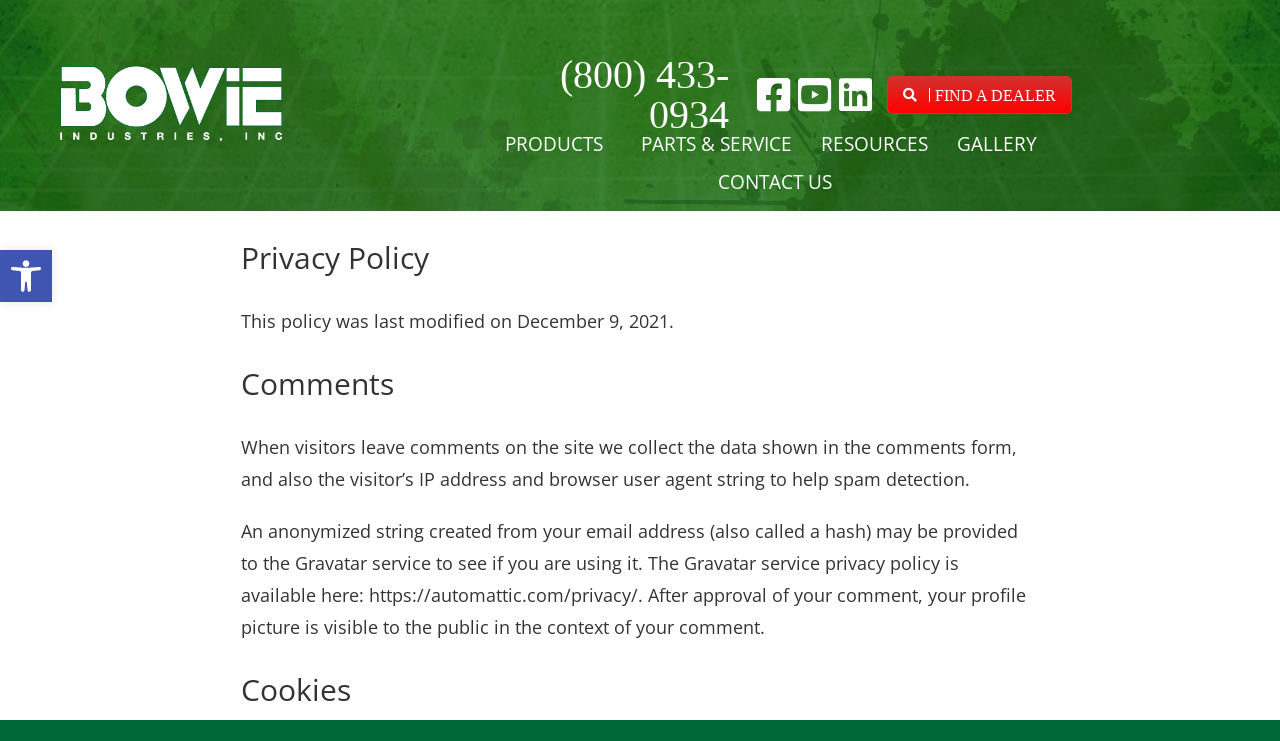

--- FILE ---
content_type: text/html; charset=UTF-8
request_url: https://bowieindustries.com/privacy-policy/
body_size: 23312
content:
<!DOCTYPE html>
<html class="avada-html-layout-boxed avada-html-header-position-top" lang="en-US" prefix="og: http://ogp.me/ns# fb: http://ogp.me/ns/fb#">
<head>
	<meta http-equiv="X-UA-Compatible" content="IE=edge" />
	<meta http-equiv="Content-Type" content="text/html; charset=utf-8"/>
	<meta name="viewport" content="width=device-width, initial-scale=1" />
	<meta name='robots' content='index, follow, max-image-preview:large, max-snippet:-1, max-video-preview:-1' />
	<style>img:is([sizes="auto" i], [sizes^="auto," i]) { contain-intrinsic-size: 3000px 1500px }</style>
	
	<!-- This site is optimized with the Yoast SEO plugin v26.8 - https://yoast.com/product/yoast-seo-wordpress/ -->
	<title>Privacy Policy - Bowie Industries, Inc.</title>
	<link rel="canonical" href="https://bowieindustries.com/privacy-policy/" />
	<meta property="og:locale" content="en_US" />
	<meta property="og:type" content="article" />
	<meta property="og:title" content="Privacy Policy - Bowie Industries, Inc." />
	<meta property="og:url" content="https://bowieindustries.com/privacy-policy/" />
	<meta property="og:site_name" content="Bowie Industries, Inc." />
	<meta property="article:publisher" content="https://www.facebook.com/profile.php?id=100057454613385" />
	<meta property="article:modified_time" content="2021-12-14T17:28:59+00:00" />
	<meta name="twitter:card" content="summary_large_image" />
	<meta name="twitter:label1" content="Est. reading time" />
	<meta name="twitter:data1" content="6 minutes" />
	<script type="application/ld+json" class="yoast-schema-graph">{"@context":"https://schema.org","@graph":[{"@type":"WebPage","@id":"https://bowieindustries.com/privacy-policy/","url":"https://bowieindustries.com/privacy-policy/","name":"Privacy Policy - Bowie Industries, Inc.","isPartOf":{"@id":"https://bowieindustries.com/#website"},"datePublished":"2021-09-24T14:38:57+00:00","dateModified":"2021-12-14T17:28:59+00:00","breadcrumb":{"@id":"https://bowieindustries.com/privacy-policy/#breadcrumb"},"inLanguage":"en-US","potentialAction":[{"@type":"ReadAction","target":["https://bowieindustries.com/privacy-policy/"]}]},{"@type":"BreadcrumbList","@id":"https://bowieindustries.com/privacy-policy/#breadcrumb","itemListElement":[{"@type":"ListItem","position":1,"name":"Home","item":"https://bowieindustries.com/"},{"@type":"ListItem","position":2,"name":"Privacy Policy"}]},{"@type":"WebSite","@id":"https://bowieindustries.com/#website","url":"https://bowieindustries.com/","name":"Bowie Industries, Inc.","description":"Manufacturing Landscape and Erosion Control Equipment that is Built Strong, Built to Last","publisher":{"@id":"https://bowieindustries.com/#organization"},"potentialAction":[{"@type":"SearchAction","target":{"@type":"EntryPoint","urlTemplate":"https://bowieindustries.com/?s={search_term_string}"},"query-input":{"@type":"PropertyValueSpecification","valueRequired":true,"valueName":"search_term_string"}}],"inLanguage":"en-US"},{"@type":"Organization","@id":"https://bowieindustries.com/#organization","name":"Bowie Industries, Inc.","url":"https://bowieindustries.com/","logo":{"@type":"ImageObject","inLanguage":"en-US","@id":"https://bowieindustries.com/#/schema/logo/image/","url":"https://l5z4c8.p3cdn1.secureserver.net/wp-content/uploads/2021/11/logo_bowie_180-1-e1638039352806.gif?time=1716488403","contentUrl":"https://l5z4c8.p3cdn1.secureserver.net/wp-content/uploads/2021/11/logo_bowie_180-1-e1638039352806.gif?time=1716488403","width":180,"height":78,"caption":"Bowie Industries, Inc."},"image":{"@id":"https://bowieindustries.com/#/schema/logo/image/"},"sameAs":["https://www.facebook.com/profile.php?id=100057454613385","https://www.linkedin.com/company/bowie-industries-inc"]}]}</script>
	<!-- / Yoast SEO plugin. -->


<link rel="alternate" type="application/rss+xml" title="Bowie Industries, Inc. &raquo; Feed" href="https://bowieindustries.com/feed/" />
<link rel="alternate" type="application/rss+xml" title="Bowie Industries, Inc. &raquo; Comments Feed" href="https://bowieindustries.com/comments/feed/" />
					<link rel="shortcut icon" href="https://bowieindustries.com/wp-content/uploads/2021/11/bowie-globe-fav.ico" type="image/x-icon" />
		
		
		
		
		
		<link rel="alternate" type="application/rss+xml" title="Bowie Industries, Inc. &raquo; Privacy Policy Comments Feed" href="https://bowieindustries.com/privacy-policy/feed/" />

		<meta property="og:title" content="Privacy Policy"/>
		<meta property="og:type" content="article"/>
		<meta property="og:url" content="https://bowieindustries.com/privacy-policy/"/>
		<meta property="og:site_name" content="Bowie Industries, Inc."/>
		<meta property="og:description" content="Privacy Policy
This policy was last modified on December 9, 2021.
Comments
When visitors leave comments on the site we collect the data shown in the comments form, and also the visitor’s IP address and browser user agent string to help"/>

									<meta property="og:image" content="https://bowieindustries.com/wp-content/themes/Avada/assets/images/logo.png"/>
							<script type="text/javascript">
/* <![CDATA[ */
window._wpemojiSettings = {"baseUrl":"https:\/\/s.w.org\/images\/core\/emoji\/16.0.1\/72x72\/","ext":".png","svgUrl":"https:\/\/s.w.org\/images\/core\/emoji\/16.0.1\/svg\/","svgExt":".svg","source":{"concatemoji":"https:\/\/bowieindustries.com\/wp-includes\/js\/wp-emoji-release.min.js?ver=6.8.3"}};
/*! This file is auto-generated */
!function(s,n){var o,i,e;function c(e){try{var t={supportTests:e,timestamp:(new Date).valueOf()};sessionStorage.setItem(o,JSON.stringify(t))}catch(e){}}function p(e,t,n){e.clearRect(0,0,e.canvas.width,e.canvas.height),e.fillText(t,0,0);var t=new Uint32Array(e.getImageData(0,0,e.canvas.width,e.canvas.height).data),a=(e.clearRect(0,0,e.canvas.width,e.canvas.height),e.fillText(n,0,0),new Uint32Array(e.getImageData(0,0,e.canvas.width,e.canvas.height).data));return t.every(function(e,t){return e===a[t]})}function u(e,t){e.clearRect(0,0,e.canvas.width,e.canvas.height),e.fillText(t,0,0);for(var n=e.getImageData(16,16,1,1),a=0;a<n.data.length;a++)if(0!==n.data[a])return!1;return!0}function f(e,t,n,a){switch(t){case"flag":return n(e,"\ud83c\udff3\ufe0f\u200d\u26a7\ufe0f","\ud83c\udff3\ufe0f\u200b\u26a7\ufe0f")?!1:!n(e,"\ud83c\udde8\ud83c\uddf6","\ud83c\udde8\u200b\ud83c\uddf6")&&!n(e,"\ud83c\udff4\udb40\udc67\udb40\udc62\udb40\udc65\udb40\udc6e\udb40\udc67\udb40\udc7f","\ud83c\udff4\u200b\udb40\udc67\u200b\udb40\udc62\u200b\udb40\udc65\u200b\udb40\udc6e\u200b\udb40\udc67\u200b\udb40\udc7f");case"emoji":return!a(e,"\ud83e\udedf")}return!1}function g(e,t,n,a){var r="undefined"!=typeof WorkerGlobalScope&&self instanceof WorkerGlobalScope?new OffscreenCanvas(300,150):s.createElement("canvas"),o=r.getContext("2d",{willReadFrequently:!0}),i=(o.textBaseline="top",o.font="600 32px Arial",{});return e.forEach(function(e){i[e]=t(o,e,n,a)}),i}function t(e){var t=s.createElement("script");t.src=e,t.defer=!0,s.head.appendChild(t)}"undefined"!=typeof Promise&&(o="wpEmojiSettingsSupports",i=["flag","emoji"],n.supports={everything:!0,everythingExceptFlag:!0},e=new Promise(function(e){s.addEventListener("DOMContentLoaded",e,{once:!0})}),new Promise(function(t){var n=function(){try{var e=JSON.parse(sessionStorage.getItem(o));if("object"==typeof e&&"number"==typeof e.timestamp&&(new Date).valueOf()<e.timestamp+604800&&"object"==typeof e.supportTests)return e.supportTests}catch(e){}return null}();if(!n){if("undefined"!=typeof Worker&&"undefined"!=typeof OffscreenCanvas&&"undefined"!=typeof URL&&URL.createObjectURL&&"undefined"!=typeof Blob)try{var e="postMessage("+g.toString()+"("+[JSON.stringify(i),f.toString(),p.toString(),u.toString()].join(",")+"));",a=new Blob([e],{type:"text/javascript"}),r=new Worker(URL.createObjectURL(a),{name:"wpTestEmojiSupports"});return void(r.onmessage=function(e){c(n=e.data),r.terminate(),t(n)})}catch(e){}c(n=g(i,f,p,u))}t(n)}).then(function(e){for(var t in e)n.supports[t]=e[t],n.supports.everything=n.supports.everything&&n.supports[t],"flag"!==t&&(n.supports.everythingExceptFlag=n.supports.everythingExceptFlag&&n.supports[t]);n.supports.everythingExceptFlag=n.supports.everythingExceptFlag&&!n.supports.flag,n.DOMReady=!1,n.readyCallback=function(){n.DOMReady=!0}}).then(function(){return e}).then(function(){var e;n.supports.everything||(n.readyCallback(),(e=n.source||{}).concatemoji?t(e.concatemoji):e.wpemoji&&e.twemoji&&(t(e.twemoji),t(e.wpemoji)))}))}((window,document),window._wpemojiSettings);
/* ]]> */
</script>
<style id='wp-emoji-styles-inline-css' type='text/css'>

	img.wp-smiley, img.emoji {
		display: inline !important;
		border: none !important;
		box-shadow: none !important;
		height: 1em !important;
		width: 1em !important;
		margin: 0 0.07em !important;
		vertical-align: -0.1em !important;
		background: none !important;
		padding: 0 !important;
	}
</style>
<link rel='stylesheet' id='wp-block-library-css' href='https://bowieindustries.com/wp-includes/css/dist/block-library/style.min.css?ver=6.8.3' type='text/css' media='all' />
<style id='wp-block-library-theme-inline-css' type='text/css'>
.wp-block-audio :where(figcaption){color:#555;font-size:13px;text-align:center}.is-dark-theme .wp-block-audio :where(figcaption){color:#ffffffa6}.wp-block-audio{margin:0 0 1em}.wp-block-code{border:1px solid #ccc;border-radius:4px;font-family:Menlo,Consolas,monaco,monospace;padding:.8em 1em}.wp-block-embed :where(figcaption){color:#555;font-size:13px;text-align:center}.is-dark-theme .wp-block-embed :where(figcaption){color:#ffffffa6}.wp-block-embed{margin:0 0 1em}.blocks-gallery-caption{color:#555;font-size:13px;text-align:center}.is-dark-theme .blocks-gallery-caption{color:#ffffffa6}:root :where(.wp-block-image figcaption){color:#555;font-size:13px;text-align:center}.is-dark-theme :root :where(.wp-block-image figcaption){color:#ffffffa6}.wp-block-image{margin:0 0 1em}.wp-block-pullquote{border-bottom:4px solid;border-top:4px solid;color:currentColor;margin-bottom:1.75em}.wp-block-pullquote cite,.wp-block-pullquote footer,.wp-block-pullquote__citation{color:currentColor;font-size:.8125em;font-style:normal;text-transform:uppercase}.wp-block-quote{border-left:.25em solid;margin:0 0 1.75em;padding-left:1em}.wp-block-quote cite,.wp-block-quote footer{color:currentColor;font-size:.8125em;font-style:normal;position:relative}.wp-block-quote:where(.has-text-align-right){border-left:none;border-right:.25em solid;padding-left:0;padding-right:1em}.wp-block-quote:where(.has-text-align-center){border:none;padding-left:0}.wp-block-quote.is-large,.wp-block-quote.is-style-large,.wp-block-quote:where(.is-style-plain){border:none}.wp-block-search .wp-block-search__label{font-weight:700}.wp-block-search__button{border:1px solid #ccc;padding:.375em .625em}:where(.wp-block-group.has-background){padding:1.25em 2.375em}.wp-block-separator.has-css-opacity{opacity:.4}.wp-block-separator{border:none;border-bottom:2px solid;margin-left:auto;margin-right:auto}.wp-block-separator.has-alpha-channel-opacity{opacity:1}.wp-block-separator:not(.is-style-wide):not(.is-style-dots){width:100px}.wp-block-separator.has-background:not(.is-style-dots){border-bottom:none;height:1px}.wp-block-separator.has-background:not(.is-style-wide):not(.is-style-dots){height:2px}.wp-block-table{margin:0 0 1em}.wp-block-table td,.wp-block-table th{word-break:normal}.wp-block-table :where(figcaption){color:#555;font-size:13px;text-align:center}.is-dark-theme .wp-block-table :where(figcaption){color:#ffffffa6}.wp-block-video :where(figcaption){color:#555;font-size:13px;text-align:center}.is-dark-theme .wp-block-video :where(figcaption){color:#ffffffa6}.wp-block-video{margin:0 0 1em}:root :where(.wp-block-template-part.has-background){margin-bottom:0;margin-top:0;padding:1.25em 2.375em}
</style>
<style id='classic-theme-styles-inline-css' type='text/css'>
/*! This file is auto-generated */
.wp-block-button__link{color:#fff;background-color:#32373c;border-radius:9999px;box-shadow:none;text-decoration:none;padding:calc(.667em + 2px) calc(1.333em + 2px);font-size:1.125em}.wp-block-file__button{background:#32373c;color:#fff;text-decoration:none}
</style>
<style id='global-styles-inline-css' type='text/css'>
:root{--wp--preset--aspect-ratio--square: 1;--wp--preset--aspect-ratio--4-3: 4/3;--wp--preset--aspect-ratio--3-4: 3/4;--wp--preset--aspect-ratio--3-2: 3/2;--wp--preset--aspect-ratio--2-3: 2/3;--wp--preset--aspect-ratio--16-9: 16/9;--wp--preset--aspect-ratio--9-16: 9/16;--wp--preset--color--black: #000000;--wp--preset--color--cyan-bluish-gray: #abb8c3;--wp--preset--color--white: #ffffff;--wp--preset--color--pale-pink: #f78da7;--wp--preset--color--vivid-red: #cf2e2e;--wp--preset--color--luminous-vivid-orange: #ff6900;--wp--preset--color--luminous-vivid-amber: #fcb900;--wp--preset--color--light-green-cyan: #7bdcb5;--wp--preset--color--vivid-green-cyan: #00d084;--wp--preset--color--pale-cyan-blue: #8ed1fc;--wp--preset--color--vivid-cyan-blue: #0693e3;--wp--preset--color--vivid-purple: #9b51e0;--wp--preset--gradient--vivid-cyan-blue-to-vivid-purple: linear-gradient(135deg,rgba(6,147,227,1) 0%,rgb(155,81,224) 100%);--wp--preset--gradient--light-green-cyan-to-vivid-green-cyan: linear-gradient(135deg,rgb(122,220,180) 0%,rgb(0,208,130) 100%);--wp--preset--gradient--luminous-vivid-amber-to-luminous-vivid-orange: linear-gradient(135deg,rgba(252,185,0,1) 0%,rgba(255,105,0,1) 100%);--wp--preset--gradient--luminous-vivid-orange-to-vivid-red: linear-gradient(135deg,rgba(255,105,0,1) 0%,rgb(207,46,46) 100%);--wp--preset--gradient--very-light-gray-to-cyan-bluish-gray: linear-gradient(135deg,rgb(238,238,238) 0%,rgb(169,184,195) 100%);--wp--preset--gradient--cool-to-warm-spectrum: linear-gradient(135deg,rgb(74,234,220) 0%,rgb(151,120,209) 20%,rgb(207,42,186) 40%,rgb(238,44,130) 60%,rgb(251,105,98) 80%,rgb(254,248,76) 100%);--wp--preset--gradient--blush-light-purple: linear-gradient(135deg,rgb(255,206,236) 0%,rgb(152,150,240) 100%);--wp--preset--gradient--blush-bordeaux: linear-gradient(135deg,rgb(254,205,165) 0%,rgb(254,45,45) 50%,rgb(107,0,62) 100%);--wp--preset--gradient--luminous-dusk: linear-gradient(135deg,rgb(255,203,112) 0%,rgb(199,81,192) 50%,rgb(65,88,208) 100%);--wp--preset--gradient--pale-ocean: linear-gradient(135deg,rgb(255,245,203) 0%,rgb(182,227,212) 50%,rgb(51,167,181) 100%);--wp--preset--gradient--electric-grass: linear-gradient(135deg,rgb(202,248,128) 0%,rgb(113,206,126) 100%);--wp--preset--gradient--midnight: linear-gradient(135deg,rgb(2,3,129) 0%,rgb(40,116,252) 100%);--wp--preset--font-size--small: 12px;--wp--preset--font-size--medium: 20px;--wp--preset--font-size--large: 24px;--wp--preset--font-size--x-large: 42px;--wp--preset--font-size--normal: 16px;--wp--preset--font-size--xlarge: 32px;--wp--preset--font-size--huge: 48px;--wp--preset--spacing--20: 0.44rem;--wp--preset--spacing--30: 0.67rem;--wp--preset--spacing--40: 1rem;--wp--preset--spacing--50: 1.5rem;--wp--preset--spacing--60: 2.25rem;--wp--preset--spacing--70: 3.38rem;--wp--preset--spacing--80: 5.06rem;--wp--preset--shadow--natural: 6px 6px 9px rgba(0, 0, 0, 0.2);--wp--preset--shadow--deep: 12px 12px 50px rgba(0, 0, 0, 0.4);--wp--preset--shadow--sharp: 6px 6px 0px rgba(0, 0, 0, 0.2);--wp--preset--shadow--outlined: 6px 6px 0px -3px rgba(255, 255, 255, 1), 6px 6px rgba(0, 0, 0, 1);--wp--preset--shadow--crisp: 6px 6px 0px rgba(0, 0, 0, 1);}:where(.is-layout-flex){gap: 0.5em;}:where(.is-layout-grid){gap: 0.5em;}body .is-layout-flex{display: flex;}.is-layout-flex{flex-wrap: wrap;align-items: center;}.is-layout-flex > :is(*, div){margin: 0;}body .is-layout-grid{display: grid;}.is-layout-grid > :is(*, div){margin: 0;}:where(.wp-block-columns.is-layout-flex){gap: 2em;}:where(.wp-block-columns.is-layout-grid){gap: 2em;}:where(.wp-block-post-template.is-layout-flex){gap: 1.25em;}:where(.wp-block-post-template.is-layout-grid){gap: 1.25em;}.has-black-color{color: var(--wp--preset--color--black) !important;}.has-cyan-bluish-gray-color{color: var(--wp--preset--color--cyan-bluish-gray) !important;}.has-white-color{color: var(--wp--preset--color--white) !important;}.has-pale-pink-color{color: var(--wp--preset--color--pale-pink) !important;}.has-vivid-red-color{color: var(--wp--preset--color--vivid-red) !important;}.has-luminous-vivid-orange-color{color: var(--wp--preset--color--luminous-vivid-orange) !important;}.has-luminous-vivid-amber-color{color: var(--wp--preset--color--luminous-vivid-amber) !important;}.has-light-green-cyan-color{color: var(--wp--preset--color--light-green-cyan) !important;}.has-vivid-green-cyan-color{color: var(--wp--preset--color--vivid-green-cyan) !important;}.has-pale-cyan-blue-color{color: var(--wp--preset--color--pale-cyan-blue) !important;}.has-vivid-cyan-blue-color{color: var(--wp--preset--color--vivid-cyan-blue) !important;}.has-vivid-purple-color{color: var(--wp--preset--color--vivid-purple) !important;}.has-black-background-color{background-color: var(--wp--preset--color--black) !important;}.has-cyan-bluish-gray-background-color{background-color: var(--wp--preset--color--cyan-bluish-gray) !important;}.has-white-background-color{background-color: var(--wp--preset--color--white) !important;}.has-pale-pink-background-color{background-color: var(--wp--preset--color--pale-pink) !important;}.has-vivid-red-background-color{background-color: var(--wp--preset--color--vivid-red) !important;}.has-luminous-vivid-orange-background-color{background-color: var(--wp--preset--color--luminous-vivid-orange) !important;}.has-luminous-vivid-amber-background-color{background-color: var(--wp--preset--color--luminous-vivid-amber) !important;}.has-light-green-cyan-background-color{background-color: var(--wp--preset--color--light-green-cyan) !important;}.has-vivid-green-cyan-background-color{background-color: var(--wp--preset--color--vivid-green-cyan) !important;}.has-pale-cyan-blue-background-color{background-color: var(--wp--preset--color--pale-cyan-blue) !important;}.has-vivid-cyan-blue-background-color{background-color: var(--wp--preset--color--vivid-cyan-blue) !important;}.has-vivid-purple-background-color{background-color: var(--wp--preset--color--vivid-purple) !important;}.has-black-border-color{border-color: var(--wp--preset--color--black) !important;}.has-cyan-bluish-gray-border-color{border-color: var(--wp--preset--color--cyan-bluish-gray) !important;}.has-white-border-color{border-color: var(--wp--preset--color--white) !important;}.has-pale-pink-border-color{border-color: var(--wp--preset--color--pale-pink) !important;}.has-vivid-red-border-color{border-color: var(--wp--preset--color--vivid-red) !important;}.has-luminous-vivid-orange-border-color{border-color: var(--wp--preset--color--luminous-vivid-orange) !important;}.has-luminous-vivid-amber-border-color{border-color: var(--wp--preset--color--luminous-vivid-amber) !important;}.has-light-green-cyan-border-color{border-color: var(--wp--preset--color--light-green-cyan) !important;}.has-vivid-green-cyan-border-color{border-color: var(--wp--preset--color--vivid-green-cyan) !important;}.has-pale-cyan-blue-border-color{border-color: var(--wp--preset--color--pale-cyan-blue) !important;}.has-vivid-cyan-blue-border-color{border-color: var(--wp--preset--color--vivid-cyan-blue) !important;}.has-vivid-purple-border-color{border-color: var(--wp--preset--color--vivid-purple) !important;}.has-vivid-cyan-blue-to-vivid-purple-gradient-background{background: var(--wp--preset--gradient--vivid-cyan-blue-to-vivid-purple) !important;}.has-light-green-cyan-to-vivid-green-cyan-gradient-background{background: var(--wp--preset--gradient--light-green-cyan-to-vivid-green-cyan) !important;}.has-luminous-vivid-amber-to-luminous-vivid-orange-gradient-background{background: var(--wp--preset--gradient--luminous-vivid-amber-to-luminous-vivid-orange) !important;}.has-luminous-vivid-orange-to-vivid-red-gradient-background{background: var(--wp--preset--gradient--luminous-vivid-orange-to-vivid-red) !important;}.has-very-light-gray-to-cyan-bluish-gray-gradient-background{background: var(--wp--preset--gradient--very-light-gray-to-cyan-bluish-gray) !important;}.has-cool-to-warm-spectrum-gradient-background{background: var(--wp--preset--gradient--cool-to-warm-spectrum) !important;}.has-blush-light-purple-gradient-background{background: var(--wp--preset--gradient--blush-light-purple) !important;}.has-blush-bordeaux-gradient-background{background: var(--wp--preset--gradient--blush-bordeaux) !important;}.has-luminous-dusk-gradient-background{background: var(--wp--preset--gradient--luminous-dusk) !important;}.has-pale-ocean-gradient-background{background: var(--wp--preset--gradient--pale-ocean) !important;}.has-electric-grass-gradient-background{background: var(--wp--preset--gradient--electric-grass) !important;}.has-midnight-gradient-background{background: var(--wp--preset--gradient--midnight) !important;}.has-small-font-size{font-size: var(--wp--preset--font-size--small) !important;}.has-medium-font-size{font-size: var(--wp--preset--font-size--medium) !important;}.has-large-font-size{font-size: var(--wp--preset--font-size--large) !important;}.has-x-large-font-size{font-size: var(--wp--preset--font-size--x-large) !important;}
:where(.wp-block-post-template.is-layout-flex){gap: 1.25em;}:where(.wp-block-post-template.is-layout-grid){gap: 1.25em;}
:where(.wp-block-columns.is-layout-flex){gap: 2em;}:where(.wp-block-columns.is-layout-grid){gap: 2em;}
:root :where(.wp-block-pullquote){font-size: 1.5em;line-height: 1.6;}
</style>
<link rel='stylesheet' id='magic-liquidizer-table-style-css' href='https://bowieindustries.com/wp-content/plugins/magic-liquidizer-responsive-table/idcss/ml-responsive-table.css?ver=2.0.3' type='text/css' media='all' />
<link rel='stylesheet' id='wpsl-styles-css' href='https://bowieindustries.com/wp-content/plugins/wp-store-locator/css/styles.min.css?ver=2.2.261' type='text/css' media='all' />
<link rel='stylesheet' id='wp-components-css' href='https://bowieindustries.com/wp-includes/css/dist/components/style.min.css?ver=6.8.3' type='text/css' media='all' />
<link rel='stylesheet' id='godaddy-styles-css' href='https://bowieindustries.com/wp-content/mu-plugins/vendor/wpex/godaddy-launch/includes/Dependencies/GoDaddy/Styles/build/latest.css?ver=2.0.2' type='text/css' media='all' />
<link rel='stylesheet' id='pojo-a11y-css' href='https://bowieindustries.com/wp-content/plugins/pojo-accessibility/modules/legacy/assets/css/style.min.css?ver=1.0.0' type='text/css' media='all' />
<link rel='stylesheet' id='fusion-dynamic-css-css' href='https://bowieindustries.com/wp-content/uploads/fusion-styles/85f3f09c40ea1c750c28fa358936a287.min.css?ver=3.4.2' type='text/css' media='all' />
<script type="text/javascript" src="https://bowieindustries.com/wp-includes/js/jquery/jquery.min.js?ver=3.7.1" id="jquery-core-js"></script>
<script type="text/javascript" src="https://bowieindustries.com/wp-includes/js/jquery/jquery-migrate.min.js?ver=3.4.1" id="jquery-migrate-js"></script>
<script type="text/javascript" src="https://bowieindustries.com/wp-content/plugins/magic-liquidizer-responsive-table/idjs/ml.responsive.table.min.js?ver=2.0.3" id="magic-liquidizer-table-js"></script>
<link rel="https://api.w.org/" href="https://bowieindustries.com/wp-json/" /><link rel="alternate" title="JSON" type="application/json" href="https://bowieindustries.com/wp-json/wp/v2/pages/3" /><link rel="EditURI" type="application/rsd+xml" title="RSD" href="https://bowieindustries.com/xmlrpc.php?rsd" />
<link rel='shortlink' href='https://bowieindustries.com/?p=3' />
<link rel="alternate" title="oEmbed (JSON)" type="application/json+oembed" href="https://bowieindustries.com/wp-json/oembed/1.0/embed?url=https%3A%2F%2Fbowieindustries.com%2Fprivacy-policy%2F" />
<link rel="alternate" title="oEmbed (XML)" type="text/xml+oembed" href="https://bowieindustries.com/wp-json/oembed/1.0/embed?url=https%3A%2F%2Fbowieindustries.com%2Fprivacy-policy%2F&#038;format=xml" />
		<script type="text/javascript">
            var ajaxurl = 'https://bowieindustries.com/wp-admin/admin-ajax.php';
		</script>
		


<style>
	/* find a dealer button*/
.dealer-button{
	    border-color: #d3312e;
    
	 background-image: linear-gradient(to top, red , #d3312e);
    border-style: solid;
    border-radius: 5px;
    border-width: 1px;
    height: 38px;
    /* padding-top: 18px; */
    padding-left: 15px;
    display: flex;
    padding-right: 15px;
    flex-direction: row;
    align-items: center;
	white-space: nowrap;
							}	
	
	.dealer-button:hover{
		background-image: linear-gradient(to bottom, red , #d3312e);
	}
	.dealer-button a{
		color: white;
	}
	.dealer-button a:hover{
		color: white;
	}
.dealer-icon{
		border-style: solid;
    
    border-top-width: 0px;
    border-right-width: 1px;
    border-bottom-width: 0px;
    border-left-width: 0px;
	padding-right: 5px;
	}
	.dealer-text{
		padding-left: 5px;
	}
							
	/* find a dealer button end*/
	
	
	
	
	
	
	
	
	
	
	/*mega menu tweaks */
	@media (max-width: 1200px) {
		.fusion-fullwidth{
			padding-left: 100px !important;
			padding-right: 100px !important;
		}
		
							}
							
	
	
	
		@media (max-width: 800px) {
		.fusion-fullwidth{
			padding-left: 20px !important;
			padding-right: 20px !important;
		}
		
							}
							
	
	
	
	.fusion-megamenu-holder{
		width: 100% !important;		
		left: -10px !important;
		background-color: #00000000 !important;
	}
	.fusion-megamenu-wrapper{		
		overflow: visible !important;
	}
	
	
	.mega-menu-hydro-wrapper{
		display: flex;
  		/*flex-flow: row wrap; */
		width: 75vw !important; 
		align-content: center;
		background-color: #006838;
		/*
		background-image: url("http://l5z.4c8.myftpupload.com/wp-content/uploads/2021/11/green-header-background-1920x502-1.jpg");
		background-size: fill;
		*/
		margin: -10px;
		border-radius: 45px;
	}
	@media (max-width: 1200px) {
  	.mega-menu-hydro-wrapper{
   		width: 95vw !important; 
		}  
	}	
	
	.mega-menu-hydro-item{
		padding-left: 15px;
		padding-right: 15px;
		width: auto;
 		 height: auto;  
  		flex: 1;
  		/*flex-basis: 18%;*/
  		display: table;
		/*background-color: white;*/
		max-width: 350px !important;
		
	}
	.mega-menu-hydro-item > a > div > p > strong{
		color: white !important;
	}
	.mega-menu-aero-wrapper{
		display: flex;		
  		/*flex-flow: row wrap; */
		width: 75vw !important; 
		align-content: center;	
			background-color: #006838;
		/*
		background-image: url("http://l5z.4c8.myftpupload.com/wp-content/uploads/2021/11/green-header-background-1920x502-1.jpg");
		*/
		margin: -10px;
		border-radius: 45px;
	}
	@media (max-width: 1200px) {
  	.mega-menu-aero-wrapper{
   		width: 95vw !important; 
		}  
	}		
	.mega-menu-aero-item{
		padding-left: 15px;
		padding-right: 15px;
		width: auto;
 		 height: auto;  
  		flex: 1;
  		/*flex-basis: 18%;*/
  		display: table;
		/*background-color: white;*/
		max-width: 350px !important;		
	}
	
	.mega-menu-aero-item > a > div > p > strong{
		color: white !important;
	}
	.fusion-menu-anchor{
	top: 200px;
	}
	
	#large-header-above-menu > div > div.fusion-layout-column.fusion_builder_column.fusion-builder-column-1.fusion-flex-column.fusion-flex-align-self-flex-start.fusion-no-small-visibility.fusion-display-normal-only > div > div{
		height: 100px;
	}
	/*mega menu tweaks end*/
	
	
	
	
	/* add a color tint to header and footer begin */
	#large-footer-container{		
		background-color: rgba(0,100,0,.7) !important; 
  		background-blend-mode: multiply !important;		
	}
	#small-footer-container{
		background-color: rgba(0,100,0,.7) !important; 
  		background-blend-mode: multiply !important;
	}
	#large-header-above-menu{
			background-color: rgba(0,100,0,.7) !important; 
  		background-blend-mode: multiply !important;
	}
	#small-header-above-menu{
		background-color: rgba(0,100,0,.7) !important; 
  		background-blend-mode: multiply !important;
	}
	#custom-image-overlay-text > div{		
		background-color: rgba(0,0,0,.3) !important; 
  		background-blend-mode: multiply !important;
	}
	/* add a color tint to header and footer end */

	
	
	
	
	/* style the map locator options begin*/
	
	#wpsl-wrap > div.wpsl-search.wpsl-clearfix{
		color: white;
		background-color: #006838; 
		/*background-image: url("http://l5z.4c8.myftpupload.com/wp-content/uploads/2021/11/green-header-background-1920x502-1.jpg");
		background-color: rgba(0,100,0,.7) !important; 
  		background-blend-mode: multiply !important;	*/
		/*margin-top: 20px;*/
	}
	#wpsl-stores > ul > li > div.wpsl-store-location{
		color: white;
	}
	#wpsl-stores > ul > li > div.wpsl-direction-wrap > a{
		color: white;
	}
	#wpsl-stores > ul > li > div.wpsl-direction-wrap > a:hover{
		color: yellow;
	}
	#wpsl-stores > ul > li > div.wpsl-store-location > p > strong > a{
		color: white !important;
	}
	#wpsl-stores > ul > li > div.wpsl-store-location > p > strong > a:hover{
		color: yellow !important;
	}	
	
	#wpsl-wrap > div.wpsl-search.wpsl-clearfix.wpsl-no-filters{
		display: none;
	}
	
	
	/* style on hover boxes text */
		.custom-image-switcher-wrap{
		max-width: 460px !important;
			display: inline-grid !important;
	}
	.hidden-untill-hover{
		max-width: 460px !important;
	}
	
	
	}
	.custom-image-switcher{
		box-sizing: border-box;
		border-style: none;
		border-width: 0px;	
		/*padding-bottom: 15px;	*/	
    	transition: all .2s !important;
		
		
	}
	
	.custom-image-switcher:hover{
		/*border-style: solid;
		border-width: 15px;		
		border-color: yellow;
		border-top: 0px;
		border-left: 0px;
		border-right: 0px;
		padding-bottom: 0px;*/
		/*top: 15px;*/		
	}
	.hidden-untill-hover{
		position: absolute;
    	top: calc(80% + 15px);    	
    	/*z-index: 99999;*/
		/*width: 100%;
    	left: 0px;	*/
		width: 100%;
		left: 5.5%;
		border-left: 0px;
		border-right: 0px;
		border-top: 0px;
		border-bottom: 0px;
    	border-style: solid;
		height: 20%;
		border-color: yellow;
		font-size: 35px;
		font-family: "base 02";
		
	}
	_:-ms-lang(x), .custom-image-switcher{ 
  		left: -4% !important;
		opacity: 1 !important;
	}
	.hidden-untill-hover{	
		color: black;
		
		/*visibility: hidden;*/
	}	
	/*.hidden-bottom-border{
		border-style: solid;
		border-width: 0px;
		border-bottom: 0px;
		border-color: blue;
		z-index: 99999;
		width: 100%;
		top: 100%;  */
	}
	.custom-image-switcher-wrap > div > div > div{
		font-size: 22px;		
		color: white;
	}
	.custom-image-switcher-wrap:hover > div > div > div{
		/*color: yellow;*/
		visibility: visible;
		border-left: 0px;
		border-right: 0px;
		border-top: 0px;
		border-bottom: 15px;
    	border-style: solid;		
		border-color: yellow;
		color: white;
		width: 100%;
	}
	.custom-image-switcher-wrap:hover>.hidden-untill-hover{
		/*color: yellow;*/
		/*visibility: visible;
		border-bottom: 15px !important;*/
	}
	
	
	.custom-image-switcher-wrap:hover > div > div > div > div{
		/*visibility: visible;*/
		border-bottom: 15px;
	}
	.custom-image-switcher-wrap:hover > div > div > .custom-image-switcher{
		opacity: 100% !important;
	}
	
	
	.custom-image-switcher-wrap-container{
		padding-left: 0px;
		padding-right: 0px;
		}	
	
	#post-170 > div > div.fusion-fullwidth.fullwidth-box.fusion-builder-row-4.fusion-flex-container.custom-image-switcher-wrap-container.hundred-percent-fullwidth.non-hundred-percent-height-scrolling > div{
			padding-left: 50px !important;
			padding-right: 50px !important;
		}
	@media screen and (max-width: 1600px){
		#post-170 > div > div.fusion-fullwidth.fullwidth-box.fusion-builder-row-4.fusion-flex-container.custom-image-switcher-wrap-container.hundred-percent-fullwidth.non-hundred-percent-height-scrolling > div{
			padding-left: 0px !important;
			padding-right: 0px !important;
		}
		
	}
	
	
	
	
	/* style on hover boxes text end*/
	
	
	
	
	/* style on hover boxes text for 1/2 container */
		.custom-image-switcher-wrap-half-container{
		max-width: 460px !important;
			display: inline-grid !important;
	}
	.hidden-untill-hover-half-container{
		max-width: 460px !important;
	}
	
	
	.custom-image-switcher-half-container{
		box-sizing: border-box;
		border-style: none;
		border-width: 0px;	
		/*padding-bottom: 15px;	*/	
    	transition: all .2s !important;
	}
	
	.custom-image-switcher-half-container:hover{
		/*border-style: solid;
		border-width: 15px;		
		border-color: yellow;
		border-top: 0px;
		border-left: 0px;
		border-right: 0px;
		padding-bottom: 0px;*/
		/*top: 15px;*/		
	}
	.hidden-untill-hover-half-container{
		position: absolute;
    	top: calc(80% + 15px);    	
    	/*z-index: 99999;*/
		/*width: 100%;
    	left: 0px;	*/
		width: 100% !important;
    	left: 3.5%;
		border-left: 0px;
		border-right: 0px;
		border-top: 0px;
		border-bottom: 0px;
    	border-style: solid;
		height: 20%;
		border-color: yellow;
		font-size: 35px;
		font-family: "base 02";
		
		
		
		
	}
	.hidden-untill-hover-half-container{	
		color: black;
		
		/*visibility: hidden;*/
	}	
	/*.hidden-bottom-border{
		border-style: solid;
		border-width: 0px;
		border-bottom: 0px;
		border-color: blue;
		z-index: 99999;
		width: 100%;
		top: 100%;  */
	}
	.custom-image-switcher-wrap-half-container > div > div > div{
		font-size: 22px;		
		color: white;
	}
	.custom-image-switcher-wrap-half-container:hover > div > div > div{
		/*color: yellow;*/
		visibility: visible;
		border-left: 0px;
		border-right: 0px;
		border-top: 0px;
		border-bottom: 15px;
    	border-style: solid;		
		border-color: yellow;
		color: white;
		width: 100%;
		
	
	}
	.custom-image-switcher-wrap-half-container:hover>.hidden-untill-hover-half-container{
		/*color: yellow;*/
		/*visibility: visible;
		border-bottom: 15px !important;*/
	}
	
	
	.custom-image-switcher-wrap-half-container:hover > div > div > div > div{
		/*visibility: visible;*/
		border-bottom: 15px;
	}
	.custom-image-switcher-wrap-half-container:hover > div > div > .custom-image-switcher-half-container{
		opacity: 100% !important;
		
	}
	.custom-image-switcher-wrap-container-half-container{
		padding-left: 0px;
		padding-right: 0px;
		}	
	
	#post-170 > div > div.fusion-fullwidth.fullwidth-box.fusion-builder-row-4.fusion-flex-container.custom-image-switcher-wrap-container.hundred-percent-fullwidth.non-hundred-percent-height-scrolling > div{
			padding-left: 50px !important;
			padding-right: 50px !important;
		}
	@media screen and (max-width: 1600px){
		#post-170 > div > div.fusion-fullwidth.fullwidth-box.fusion-builder-row-4.fusion-flex-container.custom-image-switcher-wrap-container.hundred-percent-fullwidth.non-hundred-percent-height-scrolling > div{
			padding-left: 0px !important;
			padding-right: 0px !important;
		}
		
	}
	
	
	
	
	/* style on hover boxes text for 1/2 container end*/
	
	
	
	
	
	
	
	
	
	
	
	
	
	
	
	
	
	
	
	
	
	
	
	/* style on hover boxes text large boxes*/
	.custom-image-switcher-wrap-large{
		max-width: 600px !important;
		display: inline-grid !important;
		
	}
	.hidden-untill-hover-large{
		max-width: 600px !important;
	}
	.custom-image-switcher-large{
		box-sizing: border-box;
		border-style: none;
		border-width: 0px;	
		/*padding-bottom: 15px;	*/	
    	transition: all .2s !important;
	}
	
	.custom-image-switcher-large:hover{
		/*border-style: solid;
		border-width: 15px;		
		border-color: yellow;
		border-top: 0px;
		border-left: 0px;
		border-right: 0px;
		padding-bottom: 0px;*/
		/*top: 15px;*/		
	}
	.hidden-untill-hover-large{
		position: absolute;
    	top: calc(80% + 15px);    	
    	z-index: 99999;
		/*width: 100%;
    	left: 0px;	*/
		width: 100%;
		left: 3.75%;
		border-left: 0px;
		border-right: 0px;
		border-top: 0px;
		border-bottom: 0px;
    	border-style: solid;
		height: 20%;
		border-color: yellow;
		font-size: 35px;
		font-family: "base 02";
		
	}
	.hidden-untill-hover-large{	
		color: black;
		
		/*visibility: hidden;*/
	}	
	/*.hidden-bottom-border{
		border-style: solid;
		border-width: 0px;
		border-bottom: 0px;
		border-color: blue;
		z-index: 99999;
		width: 100%;
		top: 100%;  */
	}
	.custom-image-switcher-wrap-large > div > div > div{
		font-size: 22px;		
		color: white;
	}
	.custom-image-switcher-wrap-large:hover > div > div > div{
	
		/*color: yellow;*/
		visibility: visible;
		border-left: 0px;
		border-right: 0px;
		border-top: 0px;
		border-bottom: 15px;
    	border-style: solid;		
		border-color: yellow;
		color: white;
		width: 100%;
	}
	.custom-image-switcher-wrap-large:hover>.hidden-untill-hover-large{
		/*color: yellow;*/
		/*visibility: visible;
		border-bottom: 15px !important;*/
	}
	
	
	.custom-image-switcher-wrap-large:hover > div > div > div > div{
		/*visibility: visible;*/
		border-bottom: 15px;
	}
	.custom-image-switcher-wrap-large:hover > div > div > .custom-image-switcher-large{
		opacity: 100% !important;
		
	}
	.custom-image-switcher-wrap-container-large{
		padding-left: 0px;
		padding-right: 0px;
		}	
	 #post-6 > div > div.fusion-fullwidth.fullwidth-box.fusion-builder-row-4.fusion-flex-container.custom-image-switcher-wrap-container.hundred-percent-fullwidth.non-hundred-percent-height-scrolling> div{
		 padding-left: 70px !important;
			padding-right: 70px !important;
	}
	#post-40 > div > div.fusion-fullwidth.fullwidth-box.fusion-builder-row-4.fusion-flex-container.custom-image-switcher-wrap-container.hundred-percent-fullwidth.non-hundred-percent-height-scrolling > div{
		padding-left: 70px !important;
			padding-right: 70px !important;
	}
	@media screen and (max-width: 1600px){
		#post-40 > div > div.fusion-fullwidth.fullwidth-box.fusion-builder-row-4.fusion-flex-container.custom-image-switcher-wrap-container.hundred-percent-fullwidth.non-hundred-percent-height-scrolling > div{
			padding-left: 0px !important;
			padding-right: 0px !important;
		}
		#post-6 > div > div.fusion-fullwidth.fullwidth-box.fusion-builder-row-4.fusion-flex-container.custom-image-switcher-wrap-container.hundred-percent-fullwidth.non-hundred-percent-height-scrolling> div{
		 padding-left: 0px !important;
			padding-right: 0px !important;
	}
		
	}

	
	
	
	/* style on hover boxes text large end*/
	
	
	
	
	
	
	
	/* style on hover boxes text medium boxes*/
	.custom-image-switcher-wrap-medium{
		max-width: 525px !important;
		display: inline-grid !important;
		
	}
	.hidden-untill-hover-medium{
		max-width: 525px !important;
	}
	.custom-image-switcher-medium{
		box-sizing: border-box;
		border-style: none;
		border-width: 0px;	
		/*padding-bottom: 15px;	*/	
    	transition: all .2s !important;
	}
	
	.custom-image-switcher-medium:hover{
		/*border-style: solid;
		border-width: 15px;		
		border-color: yellow;
		border-top: 0px;
		border-left: 0px;
		border-right: 0px;
		padding-bottom: 0px;*/
		/*top: 15px;*/		
	}
	.hidden-untill-hover-medium{
		position: absolute;
    	top: calc(80% + 15px);    	
    	z-index: 99999;
		/*width: 100%;
    	left: 0px;	*/
		width: 100%;
		left: 3.5%;
		border-left: 0px;
		border-right: 0px;
		border-top: 0px;
		border-bottom: 0px;
    	border-style: solid;
		height: 20%;
		border-color: yellow;
		font-size: 35px;
		font-family: "base 02";
		
	}
	.hidden-untill-hover-medium{	
		color: black;
		
		/*visibility: hidden;*/
	}	
	/*.hidden-bottom-border{
		border-style: solid;
		border-width: 0px;
		border-bottom: 0px;
		border-color: blue;
		z-index: 99999;
		width: 100%;
		top: 100%;  */
	}
	.custom-image-switcher-wrap-medium > div > div > div{
		font-size: 22px;		
		color: white;
	}
	.custom-image-switcher-wrap-medium:hover > div > div > div{
		/*color: yellow;*/
		visibility: visible;
		border-left: 0px;
		border-right: 0px;
		border-top: 0px;
		border-bottom: 15px;
    	border-style: solid;		
		border-color: yellow;
		color: white;
		width: 100%;
	}
	.custom-image-switcher-wrap-medium:hover>.hidden-untill-hover-medium{
		/*color: yellow;*/
		/*visibility: visible;
		border-bottom: 15px !important;*/
	}
	
	
	.custom-image-switcher-wrap-medium:hover > div > div > div > div{
		/*visibility: visible;*/
		border-bottom: 15px;
	}
	.custom-image-switcher-wrap-medium:hover > div > div > .custom-image-switcher-medium{
		opacity: 100% !important;
		
	}
	.custom-image-switcher-wrap-container-medium{
		padding-left: 0px;
		padding-right: 0px;
		}	
	
	

	/* style on hover boxes text medium end*/
	
	
	
	
	
	
	
	
	
	
	
	
	
	
	
	
	
	
	
	
	
	/*scale slider video begin*/
	/*
	#fusion-slider-10 > div > ul > li > div.background.self-hosted-video-bg{	
		display: flex;	
		background-color: #056839;
		background-image: url("http://l5z.4c8.myftpupload.com/wp-content/uploads/2021/11/green-header-background-1920x502-1.jpg");
		background-color: rgba(0,85,0,.5); 
  background-blend-mode: multiply;
		background-size: cover;
		
	}
	#fusion-slider-10 > div > ul > li > div.background.self-hosted-video-bg > video{		
		object-fit: cover !important;
		max-width: 1600px !important;
    	height: calc(600px + 13vw) !important;
		margin-top: -13vw !important;
		 margin-left: auto;
   		 margin-right: auto;
   		 display: block
		
		
	}
	
	
	
	
	@media screen and (max-width: 1300px) and (min-width: 901px){
  		#fusion-slider-10 > div > ul > li > div.background.self-hosted-video-bg > video{
			object-fit: cover !important;		
    		height: calc(600px + 20vw) !important;
			margin-top: -20vw !important;
			margin-left: 0px;
   		 	margin-right: 0px;
   		 
		}  
	}
	@media screen and (max-width: 1600px) and (min-width: 1301px){
  		#fusion-slider-10 > div > ul > li > div.background.self-hosted-video-bg > video{
			object-fit: cover !important;
			max-width: 1600px;
	
    		height: calc(600px + 20vw) !important;
			margin-top: -20vw !important;
			margin-left: auto;
   		 	margin-right: auto;
   		 	display: block
			
		}
	}
	*/
	/*scale slider video end*/
	
/*fix misalighned photos*/
	#move-right-a-bit{
		/*width: initial;
		left: 0;*/
		padding-left: 0px;
		padding-right: 0px;
		
	}
	
	
		
			@media screen and (min-width: 1200px){
	#move-right-a-bit{
		/*width: 90%;
		left: 10%;*/
		padding-left: 8%;
		padding-right: 8%;
		
	}
	}
				@media screen and (min-width: 1400px){
	#move-right-a-bit{
		/*width: 90%;
		left: 10%;*/
		padding-left: 10%;
		padding-right: 10%;
		
	}
	}
					@media screen and (min-width: 1500px){
	#move-right-a-bit{
		/*width: 90%;
		left: 10%;*/
		padding-left: 12%;
		padding-right: 12%;
		
	}
	}
						@media screen and (min-width: 1600px){
	#move-right-a-bit{
		/*width: 90%;
		left: 10%;*/
		padding-left: 14%;
		padding-right: 14%;
		
	}
	}
							
							
							
	/*fix misalighned photos end*/						
							
							
							
/* ninja forms contact us styling */
							
		#nf-form-1-cont > div > div.nf-form-layout > form > div > div.nf-form-content{
				margin: 0 !important;
			color: white !important;
								
		}
							
					#nf-form-title-1 > h3{
								color: white !important;
							}
					#nf-form-1-cont > div > div.nf-form-layout > form > div > div.nf-before-form-content > nf-section > div{
						color: white;
							}
							#nf-field-1{
								
								max-width: 800px;
							}
							#nf-field-2{
								
								max-width: 800px;
							}
							#nf-field-3{
								
								max-width: 800px;
							}
							#nf-label-field-1{
								color: white !important;
								
							}
							#nf-label-field-2{
								color: white !important;
								
							}
							#nf-label-field-3{
								color: white !important;
								
							}
							#nf-field-4{
								border-color: #ff0;
								border-width: 1px;
								border-style: solid;
								/*background-color: #226e14;*/
								background-color: #006838;
								color: white;
							}
							#nf-field-4:hover{
									background-color: #ff0;
								color: black;
							}	
/* ninja forms contact us styling end*/
							
							
							
							
							
							

							
							
/* remove chevrons from menu*/
		.fusion-open-nav-submenu:before{
				content: ""!important;
		}
	/* remove chevrons from menu end*/						
							
							
/* ninja forms breaks font awesome on header fix */							
							
							
							

							
.fa-youtube-square:before{
		content: "\f431" !important;
							}
.fa-linkedin:before{
		content: "\f08c"	 !important;
							}
						
							
/* ninja forms breaks font awesome on header fix end*/	
/* mobile menu tweaks */
							
							
		.small-header-above-menu{
		display: flex
	}						
								
	.small-header-above-menu>div{
		flex-wrap: nowrap !important;		
	}
							
	.small-header-above-menu > div > div > div > .mobile-mode-collapse-to-button > ul{
		left: -50vw !important;		
		overflow: visible !important
	}	
	.small-header-above-menu > div > div > div > .mobile-mode-collapse-to-button > ul > li{
		width: 200% !important;
	}
		#small-header-above-menu > div > div.fusion-layout-column.fusion_builder_column.fusion-builder-column-2.fusion_builder_column_3_4.\33 _4.fusion-flex-column.fusion-column-inner-bg-wrapper > div > span{
		overflow: visible !important;
	}
	.small-header-above-menu > div > div.fusion-layout-column.fusion_builder_column.fusion-builder-column-2.fusion_builder_column_3_4.\33 _4.fusion-flex-column.fusion-column-inner-bg-wrapper > div > span > img{
		min-width: 150% !important;
		padding-top: 5px !important;
	}					
							
							
							
							
							
							
							
							
							
							
							
							
							
	/* mobile menu tweaks end*/
							
	
							
							
							
							
							
</style>
<style>
	@media (min-width: 900px){						
		.corporatevideo{
		width: 70vw !important;
		max-width: 70vw !important;
		}
		.corporatevideo > div > video{
			width: 70vw !important;
			max-width: 70vw !important;
		}
	}
	@media (max-width: 899px){						
		.corporatevideo{
		width: 100vw !important;
		max-width: 100vw !important;
		}
		.corporatevideo > div > video{
			width: 100vw !important;
			max-width: 100vw !important;
		}
	}

						
		.small-header-above-menu{
		display: flex
	}						
								
	.small-header-above-menu>div{
		flex-wrap: nowrap !important;		
	}
							
	.small-header-above-menu > div > div > div > .mobile-mode-collapse-to-button > ul{
		left: -50vw !important;		
		overflow: visible !important
	}	
	.small-header-above-menu > div > div > div > .mobile-mode-collapse-to-button > ul > li{
		width: 200% !important;
	}
		#small-header-above-menu > div > div.fusion-layout-column.fusion_builder_column.fusion-builder-column-2.fusion_builder_column_3_4.\33 _4.fusion-flex-column.fusion-column-inner-bg-wrapper > div > span{
		overflow: visible !important;
	}
	.small-header-above-menu > div > div.fusion-layout-column.fusion_builder_column.fusion-builder-column-2.fusion_builder_column_3_4.\33 _4.fusion-flex-column.fusion-column-inner-bg-wrapper > div > span > img{
		min-width: 150% !important;
		padding-top: 5px !important;
	}					
							
							
							
		#small-header-above-menu > div > div.fusion-layout-column.fusion_builder_column.fusion-builder-column-6.fusion_builder_column_3_4.\33 _4.fusion-flex-column.fusion-display-normal-only > div > div > span > a > img{
		min-width: 150%;
		overflow: visible;
	}						
							
		#small-header-above-menu > div > div.fusion-layout-column.fusion_builder_column.fusion-builder-column-6.fusion_builder_column_3_4.\33 _4.fusion-flex-column.fusion-display-normal-only > div > div > span{
			overflow: visible;
	}	
	#small-header-above-menu > div > div.fusion-layout-column.fusion_builder_column.fusion-builder-column-7.fusion_builder_column_1_4.\31 _4.fusion-flex-column > div > nav > button{
		padding-top: 30px;
		padding-left: 100%;
	}						
							
	
</style>
<style type="text/css">
#pojo-a11y-toolbar .pojo-a11y-toolbar-toggle a{ background-color: #4054b2;	color: #ffffff;}
#pojo-a11y-toolbar .pojo-a11y-toolbar-overlay, #pojo-a11y-toolbar .pojo-a11y-toolbar-overlay ul.pojo-a11y-toolbar-items.pojo-a11y-links{ border-color: #4054b2;}
body.pojo-a11y-focusable a:focus{ outline-style: solid !important;	outline-width: 1px !important;	outline-color: #FF0000 !important;}
#pojo-a11y-toolbar{ top: 250px !important;}
#pojo-a11y-toolbar .pojo-a11y-toolbar-overlay{ background-color: #ffffff;}
#pojo-a11y-toolbar .pojo-a11y-toolbar-overlay ul.pojo-a11y-toolbar-items li.pojo-a11y-toolbar-item a, #pojo-a11y-toolbar .pojo-a11y-toolbar-overlay p.pojo-a11y-toolbar-title{ color: #333333;}
#pojo-a11y-toolbar .pojo-a11y-toolbar-overlay ul.pojo-a11y-toolbar-items li.pojo-a11y-toolbar-item a.active{ background-color: #4054b2;	color: #ffffff;}
@media (max-width: 767px) { #pojo-a11y-toolbar { top: 50px !important; } }</style><link rel="preload" href="https://bowieindustries.com/wp-content/themes/Avada/includes/lib/assets/fonts/icomoon/awb-icons.woff" as="font" type="font/woff" crossorigin><link rel="preload" href="//bowieindustries.com/wp-content/themes/Avada/includes/lib/assets/fonts/fontawesome/webfonts/fa-brands-400.woff2" as="font" type="font/woff2" crossorigin><link rel="preload" href="//bowieindustries.com/wp-content/themes/Avada/includes/lib/assets/fonts/fontawesome/webfonts/fa-regular-400.woff2" as="font" type="font/woff2" crossorigin><link rel="preload" href="//bowieindustries.com/wp-content/themes/Avada/includes/lib/assets/fonts/fontawesome/webfonts/fa-solid-900.woff2" as="font" type="font/woff2" crossorigin><style type="text/css" id="css-fb-visibility">@media screen and (max-width: 803px){.fusion-no-small-visibility{display:none !important;}body:not(.fusion-builder-ui-wireframe) .sm-text-align-center{text-align:center !important;}body:not(.fusion-builder-ui-wireframe) .sm-text-align-left{text-align:left !important;}body:not(.fusion-builder-ui-wireframe) .sm-text-align-right{text-align:right !important;}body:not(.fusion-builder-ui-wireframe) .sm-mx-auto{margin-left:auto !important;margin-right:auto !important;}body:not(.fusion-builder-ui-wireframe) .sm-ml-auto{margin-left:auto !important;}body:not(.fusion-builder-ui-wireframe) .sm-mr-auto{margin-right:auto !important;}body:not(.fusion-builder-ui-wireframe) .fusion-absolute-position-small{position:absolute;top:auto;width:100%;}}@media screen and (min-width: 804px) and (max-width: 1207px){.fusion-no-medium-visibility{display:none !important;}body:not(.fusion-builder-ui-wireframe) .md-text-align-center{text-align:center !important;}body:not(.fusion-builder-ui-wireframe) .md-text-align-left{text-align:left !important;}body:not(.fusion-builder-ui-wireframe) .md-text-align-right{text-align:right !important;}body:not(.fusion-builder-ui-wireframe) .md-mx-auto{margin-left:auto !important;margin-right:auto !important;}body:not(.fusion-builder-ui-wireframe) .md-ml-auto{margin-left:auto !important;}body:not(.fusion-builder-ui-wireframe) .md-mr-auto{margin-right:auto !important;}body:not(.fusion-builder-ui-wireframe) .fusion-absolute-position-medium{position:absolute;top:auto;width:100%;}}@media screen and (min-width: 1208px){.fusion-no-large-visibility{display:none !important;}body:not(.fusion-builder-ui-wireframe) .lg-text-align-center{text-align:center !important;}body:not(.fusion-builder-ui-wireframe) .lg-text-align-left{text-align:left !important;}body:not(.fusion-builder-ui-wireframe) .lg-text-align-right{text-align:right !important;}body:not(.fusion-builder-ui-wireframe) .lg-mx-auto{margin-left:auto !important;margin-right:auto !important;}body:not(.fusion-builder-ui-wireframe) .lg-ml-auto{margin-left:auto !important;}body:not(.fusion-builder-ui-wireframe) .lg-mr-auto{margin-right:auto !important;}body:not(.fusion-builder-ui-wireframe) .fusion-absolute-position-large{position:absolute;top:auto;width:100%;}}</style><style type="text/css" id="custom-background-css">
body.custom-background { background-color: #036837; }
</style>
			<script type="text/javascript">
			var doc = document.documentElement;
			doc.setAttribute( 'data-useragent', navigator.userAgent );
		</script>
		<!-- Global site tag (gtag.js) - Google Analytics -->
<script async src="https://www.googletagmanager.com/gtag/js?id=G-VRD2PDECY0"></script>
<script>
  window.dataLayer = window.dataLayer || [];
  function gtag(){dataLayer.push(arguments);}
  gtag('js', new Date());

  gtag('config', 'G-VRD2PDECY0');
</script>
	</head>

<body class="privacy-policy wp-singular page-template-default page page-id-3 custom-background wp-theme-Avada fusion-image-hovers fusion-pagination-sizing fusion-button_size-large fusion-button_type-flat fusion-button_span-no avada-image-rollover-circle-yes avada-image-rollover-yes avada-image-rollover-direction-left fusion-has-button-gradient fusion-body ltr fusion-sticky-header no-tablet-sticky-header no-mobile-sticky-header no-mobile-slidingbar no-mobile-totop avada-has-rev-slider-styles fusion-disable-outline fusion-sub-menu-fade mobile-logo-pos-left layout-boxed-mode avada-has-boxed-modal-shadow- layout-scroll-offset-full avada-has-zero-margin-offset-top fusion-top-header menu-text-align-center mobile-menu-design-classic fusion-show-pagination-text fusion-header-layout-v1 avada-responsive avada-footer-fx-none avada-menu-highlight-style-background fusion-search-form-clean fusion-main-menu-search-overlay fusion-avatar-circle avada-dropdown-styles avada-blog-layout-large avada-blog-archive-layout-large avada-header-shadow-no avada-menu-icon-position-left avada-has-megamenu-shadow avada-has-mobile-menu-search avada-has-main-nav-search-icon avada-has-breadcrumb-mobile-hidden avada-has-titlebar-hide avada-header-border-color-full-transparent avada-has-pagination-width_height avada-flyout-menu-direction-fade avada-ec-views-v1" >
		<a class="skip-link screen-reader-text" href="#content">Skip to content</a>

	<div id="boxed-wrapper">
		<div class="fusion-sides-frame"></div>
		<div id="wrapper" class="fusion-wrapper">
			<div id="home" style="position:relative;top:-1px;"></div>
							<section class="fusion-tb-header"><div class="fusion-fullwidth fullwidth-box fusion-builder-row-1 fusion-flex-container fusion-parallax-none large-header-above-menu nonhundred-percent-fullwidth non-hundred-percent-height-scrolling fusion-no-small-visibility fusion-no-medium-visibility fusion-sticky-container" style="background-color: #006838;background-image: url(&quot;https://bowieindustries.com/wp-content/uploads/2021/11/green-header-background-with-splat-1920x486-1.jpg&quot;);background-position: center top;background-repeat: no-repeat;border-width: 0px 0px 0px 0px;border-color:rgba(255,255,255,0);border-style:solid;-webkit-background-size:cover;-moz-background-size:cover;-o-background-size:cover;background-size:cover;" id="large-header-above-menu" data-transition-offset="108" data-scroll-offset="0" data-sticky-small-visibility="1" data-sticky-medium-visibility="1" data-sticky-large-visibility="1" ><div class="fusion-builder-row fusion-row fusion-flex-align-items-stretch fusion-flex-justify-content-space-between" style="max-width:1996.8px;margin-left: calc(-4% / 2 );margin-right: calc(-4% / 2 );"><div class="fusion-layout-column fusion_builder_column fusion-builder-column-0 fusion-flex-column fusion-no-small-visibility fusion-display-normal-only"><div class="fusion-column-wrapper fusion-flex-justify-content-center fusion-content-layout-column" style="background-position:left top;background-repeat:no-repeat;-webkit-background-size:cover;-moz-background-size:cover;-o-background-size:cover;background-size:cover;padding: 25px 0px 0px 50px;"><div ><span class=" fusion-imageframe imageframe-none imageframe-1 hover-type-none large-header-notsticky-logo" style="max-width:300px;margin-left:10px;"><a class="fusion-no-lightbox" href="https://bowieindustries.com/" target="_self" aria-label="bowie-logo-white-377&#215;130"><img decoding="async" width="377" height="130" src="https://bowieindustries.com/wp-content/uploads/2021/11/bowie-logo-white-377x130-1.png" class="img-responsive wp-image-628" srcset="https://bowieindustries.com/wp-content/uploads/2021/11/bowie-logo-white-377x130-1-200x69.png 200w, https://bowieindustries.com/wp-content/uploads/2021/11/bowie-logo-white-377x130-1.png 377w" sizes="(max-width: 803px) 100vw, 377px" /></a></span></div></div><style type="text/css">.fusion-body .fusion-builder-column-0{width:25% !important;margin-top : 0px;margin-bottom : 0px;}.fusion-builder-column-0 > .fusion-column-wrapper {padding-top : 25px !important;padding-right : 0px !important;margin-right : 7.68%;padding-bottom : 0px !important;padding-left : 50px !important;margin-left : 7.68%;}@media only screen and (max-width:1207px) {.fusion-body .fusion-builder-column-0{width:25% !important;order : 0;}.fusion-builder-column-0 > .fusion-column-wrapper {margin-right : 7.68%;margin-left : 7.68%;}}@media only screen and (max-width:803px) {.fusion-body .fusion-builder-column-0{width:100% !important;order : 0;}.fusion-builder-column-0 > .fusion-column-wrapper {margin-right : 1.92%;margin-left : 1.92%;}}</style></div><div class="fusion-layout-column fusion_builder_column fusion-builder-column-1 fusion-flex-column fusion-flex-align-self-flex-start fusion-no-small-visibility fusion-display-normal-only"><div class="fusion-column-wrapper fusion-flex-justify-content-flex-start fusion-content-layout-column" style="background-position:left top;background-repeat:no-repeat;-webkit-background-size:cover;-moz-background-size:cover;-o-background-size:cover;background-size:cover;padding: 15px 27% 0px 5%;"><div class="fusion-text fusion-text-1 fusion-text-no-margin"><div class="header-above-menu-wrapper" style="align-items: center; display: flex; flex-wrap: wrap; font-family: impact; color: #ffffff; line-height: 1px;">
<div class="header-above-top" style="padding-right: 20px; flex: 1; text-align: right; align-items: center;">
<p style="font-size: 40px; text-align: right; line-height: 40px;"><a style="color: #ffffff;" href="tel:800-433-0934">(800) 433-0934</a></p>
</div>
<div class="header-above-top" style="justify-content: center; text-align: left; padding-top: 0px; padding-right: 0px; align-items: center;"><div class="fusion-fa-align-right"><a class="fb-icon-element-1 fb-icon-element fontawesome-icon fa-linkedin fab circle-no fusion-link" style="font-size:38px;margin-left:8px;" href="https://www.linkedin.com/company/bowie-industries-inc" aria-label="Link to https://www.linkedin.com/company/bowie-industries-inc" target="_blank" rel="noopener noreferrer"></a></div><style>a.fb-icon-element.fontawesome-icon.fb-icon-element-1{ color: #ffffff;}a.fb-icon-element.fontawesome-icon.fb-icon-element-1:hover { color: #ffffff;}</style>
<div class="fusion-fa-align-right"><a class="fb-icon-element-2 fb-icon-element fontawesome-icon fa-youtube-square fab circle-no fusion-link" style="font-size:38px;margin-left:8px;" href="https://www.youtube.com/watch?v=3Y7_S8Xjsf0&amp;t=1s" aria-label="Link to https://www.youtube.com/watch?v=3Y7_S8Xjsf0&#038;t=1s" target="_blank" rel="noopener noreferrer"></a></div><style>a.fb-icon-element.fontawesome-icon.fb-icon-element-2{ color: #ffffff;}a.fb-icon-element.fontawesome-icon.fb-icon-element-2:hover { color: #ffffff;}</style><div class="fusion-fa-align-right"><a class="fb-icon-element-3 fb-icon-element fontawesome-icon fa-facebook-square fab circle-no fusion-link" style="font-size:38px;margin-left:8px;" href="https://www.facebook.com/pages/category/Business-Service/Bowie-Industries-168246766519642/" aria-label="Link to https://www.facebook.com/pages/category/Business-Service/Bowie-Industries-168246766519642/" target="_blank" rel="noopener noreferrer"></a></div><style>a.fb-icon-element.fontawesome-icon.fb-icon-element-3{ color: #ffffff;}a.fb-icon-element.fontawesome-icon.fb-icon-element-3:hover { color: #ffffff;}</style></div>
<div class="header-above-top" style="justify-content: center; text-align: left; padding-left: 15px; align-items: center; display: flex;">
<div class="dealer-button">
<div class="dealer-icon"><a class="fb-icon-element-4 fb-icon-element fontawesome-icon fa-search fas circle-no fusion-text-flow fusion-link" style="font-size:14px;margin-right:7px;" href="https://bowieindustries.com/dealers/#/m/US-AK" aria-label="Link to https://bowieindustries.com/dealers/#/m/US-AK" target="_self"></a><style>a.fb-icon-element.fontawesome-icon.fb-icon-element-4{ color: #ffffff;}a.fb-icon-element.fontawesome-icon.fb-icon-element-4:hover { color: #ffffff;}</style></div>
<div class="dealer-text"><a href="https://bowieindustries.com/dealers/#/m/US-AK">FIND A DEALER</a></div>
</div>
</div>
</div>
</div><nav class="fusion-menu-element-wrapper direction-row mode-dropdown expand-method-hover submenu-mode-dropdown mobile-mode-collapse-to-button mobile-size-full-absolute icons-position-left dropdown-carets-yes has-active-border-bottom-no has-active-border-left-no has-active-border-right-no mobile-trigger-fullwidth-on mobile-indent-on mobile-justify-left main-justify-left loading mega-menu-loading expand-right submenu-transition-fade fusion-display-normal-only" aria-label="Menu" data-breakpoint="803" data-count="0" data-transition-type="fade" data-transition-time="300"><button type="button" class="avada-menu-mobile-menu-trigger no-text" onClick="fusionNavClickExpandBtn(this);" aria-expanded="false"><span class="inner"><span class="collapsed-nav-text"><span class="screen-reader-text">Toggle Navigation</span></span><span class="collapsed-nav-icon"><span class="collapsed-nav-icon-open fa-bars fas"></span><span class="collapsed-nav-icon-close fa-times fas"></span></span></span></button><style>.fusion-body .fusion-menu-element-wrapper[data-count="0"]{font-size:19px;margin-top:10px;}.fusion-body .fusion-menu-element-wrapper[data-count="0"] .fusion-menu-element-list .menu-item > a{font-size:19px;}.fusion-body .fusion-menu-element-wrapper[data-count="0"] .fusion-menu-element-list{justify-content:space-evenly;font-family:inherit;font-weight:400;}.fusion-body .fusion-menu-element-wrapper[data-count="0"] .fusion-megamenu-wrapper .fusion-megamenu-holder .fusion-megamenu .fusion-megamenu-submenu .fusion-megamenu-title .awb-justify-title{font-family:inherit;font-weight:400;justify-content:flex-start;}.fusion-body .fusion-menu-element-wrapper[data-count="0"] .fusion-menu-element-list > li{margin-left:calc(8px / 2);margin-right:calc(8px / 2);}.fusion-body .fusion-menu-element-wrapper[data-count="0"]:not(.collapse-enabled) .fusion-menu-element-list > li:not(.fusion-menu-item-button) > a,.fusion-body .fusion-menu-element-wrapper[data-count="0"]:not(.collapse-enabled) .fusion-menu-element-list > li:not(.fusion-menu-item-button) > .fusion-open-nav-submenu{color:#ffffff !important;}.fusion-body .fusion-menu-element-wrapper[data-count="0"] .fusion-overlay-search .fusion-close-search:before,.fusion-body .fusion-menu-element-wrapper[data-count="0"] .fusion-overlay-search .fusion-close-search:after{background:#ffffff;}.fusion-body .fusion-menu-element-wrapper[data-count="0"].mobile-trigger-fullwidth-on > .avada-menu-mobile-menu-trigger > .inner{justify-content:center;}.fusion-body .fusion-menu-element-wrapper[data-count="0"].collapse-enabled{justify-content:center;font-family:inherit;font-weight:400;}.fusion-body .fusion-menu-element-wrapper[data-count="0"]:not(.collapse-enabled) .fusion-menu-element-list > li.menu-item:focus-within > a .fusion-megamenu-icon{color:#65bc7b;}.fusion-body .fusion-menu-element-wrapper[data-count="0"]:not(.collapse-enabled) .fusion-menu-element-list > li.menu-item:hover > a .fusion-megamenu-icon,.fusion-body .fusion-menu-element-wrapper[data-count="0"]:not(.collapse-enabled) .fusion-menu-element-list > li.menu-item.hover > a .fusion-megamenu-icon,.fusion-body .fusion-menu-element-wrapper[data-count="0"]:not(.collapse-enabled) .fusion-menu-element-list > li.menu-item:focus > a .fusion-megamenu-icon,.fusion-body .fusion-menu-element-wrapper[data-count="0"]:not(.collapse-enabled) .fusion-menu-element-list > li.menu-item:active > a .fusion-megamenu-icon,.fusion-body .fusion-menu-element-wrapper[data-count="0"]:not(.collapse-enabled) .fusion-menu-element-list > li.menu-item.current-menu-item > a .fusion-megamenu-icon{color:#65bc7b;}.fusion-body .fusion-menu-element-wrapper[data-count="0"]:not(.collapse-enabled) .fusion-menu-element-list > li.menu-item.current-menu-ancestor > a .fusion-megamenu-icon{color:#65bc7b;}.fusion-body .fusion-menu-element-wrapper[data-count="0"]:not(.collapse-enabled) .fusion-menu-element-list > li.menu-item.current-menu-parent > a .fusion-megamenu-icon{color:#65bc7b;}.fusion-body .fusion-menu-element-wrapper[data-count="0"]:not(.collapse-enabled) .fusion-menu-element-list > li.menu-item.expanded > a .fusion-megamenu-icon{color:#65bc7b;}.fusion-body .fusion-menu-element-wrapper[data-count="0"] .custom-menu-search-dropdown:hover .fusion-main-menu-icon,.fusion-body .fusion-menu-element-wrapper[data-count="0"] .custom-menu-search-overlay:hover .fusion-menu-icon-search.trigger-overlay,.fusion-body .fusion-menu-element-wrapper[data-count="0"] .custom-menu-search-overlay:hover ~ .fusion-overlay-search{color:#65bc7b !important;}.fusion-body .fusion-menu-element-wrapper[data-count="0"] > .avada-menu-mobile-menu-trigger,.fusion-body .fusion-menu-element-wrapper[data-count="0"] .fusion-menu-element-list .sub-menu > li,.fusion-body .fusion-menu-element-wrapper[data-count="0"] .fusion-menu-element-list .sub-menu li a,.fusion-body .fusion-menu-element-wrapper[data-count="0"].collapse-enabled ul li > a,.fusion-body .fusion-menu-element-wrapper[data-count="0"].collapse-enabled ul li > a .fusion-button,.fusion-body .fusion-menu-element-wrapper[data-count="0"].collapse-enabled .fusion-megamenu-wrapper .fusion-megamenu-holder .fusion-megamenu-submenu .fusion-megamenu-title a{font-family:inherit;font-weight:400;}.fusion-body .fusion-menu-element-wrapper[data-count="0"] [class*="awb-icon-"],.fusion-body .fusion-menu-element-wrapper[data-count="0"] [class^="awb-icon-"],.fusion-body .fusion-menu-element-wrapper[data-count="0"].collapse-enabled [class*="awb-icon-"],.fusion-body .fusion-menu-element-wrapper[data-count="0"].collapse-enabled [class^="awb-icon-"]{font-family:inherit !important;}</style><ul id="menu-main-menu" class="fusion-menu fusion-custom-menu fusion-menu-element-list"><li  id="menu-item-742"  class="menu-item menu-item-type-custom menu-item-object-custom menu-item-has-children menu-item-742 fusion-dropdown-menu"  data-item-id="742"><span class="background-default transition-fade"></span><span class="background-active transition-fade"></span><a  class="fusion-background-highlight"><span class="menu-text">PRODUCTS</span><span class="fusion-open-nav-submenu"></span></a><button type="button" aria-label="Open submenu of PRODUCTS" aria-expanded="false" class="fusion-open-nav-submenu fusion-open-nav-submenu-on-click" onclick="fusionNavClickExpandSubmenuBtn(this);"></button><ul class="sub-menu"><li  id="menu-item-1223"  class="menu-item menu-item-type-post_type menu-item-object-page menu-item-1223 fusion-dropdown-submenu" ><span class="background-default transition-fade"></span><span class="background-active transition-fade"></span><a  href="https://bowieindustries.com/bowie-hydro-mulchers/" class="fusion-background-highlight"><span>Bowie Hydro-Mulchers</span></a></li><li  id="menu-item-1222"  class="menu-item menu-item-type-post_type menu-item-object-page menu-item-1222 fusion-dropdown-submenu" ><span class="background-default transition-fade"></span><span class="background-active transition-fade"></span><a  href="https://bowieindustries.com/alternative-daily-cover-mulchers/" class="fusion-background-highlight"><span>Alternative Daily Cover Mulchers</span></a></li><li  id="menu-item-1221"  class="menu-item menu-item-type-post_type menu-item-object-page menu-item-1221 fusion-dropdown-submenu" ><span class="background-default transition-fade"></span><span class="background-active transition-fade"></span><a  href="https://bowieindustries.com/bowie-aero-mulchers/" class="fusion-background-highlight"><span>Bowie Aero-Mulchers</span></a></li></ul></li><li  id="menu-item-290"  class="menu-item menu-item-type-post_type menu-item-object-page menu-item-290"  data-item-id="290"><span class="background-default transition-fade"></span><span class="background-active transition-fade"></span><a  href="https://bowieindustries.com/parts-and-service/" class="fusion-background-highlight"><span class="menu-text">PARTS &#038; SERVICE</span></a></li><li  id="menu-item-341"  class="menu-item menu-item-type-post_type menu-item-object-page menu-item-341"  data-item-id="341"><span class="background-default transition-fade"></span><span class="background-active transition-fade"></span><a  href="https://bowieindustries.com/resources/" class="fusion-background-highlight"><span class="menu-text">RESOURCES</span></a></li><li  id="menu-item-1562"  class="menu-item menu-item-type-custom menu-item-object-custom menu-item-has-children menu-item-1562 fusion-dropdown-menu"  data-item-id="1562"><span class="background-default transition-fade"></span><span class="background-active transition-fade"></span><a  class="fusion-background-highlight"><span class="menu-text">GALLERY</span><span class="fusion-open-nav-submenu"></span></a><button type="button" aria-label="Open submenu of GALLERY" aria-expanded="false" class="fusion-open-nav-submenu fusion-open-nav-submenu-on-click" onclick="fusionNavClickExpandSubmenuBtn(this);"></button><ul class="sub-menu"><li  id="menu-item-1942"  class="menu-item menu-item-type-post_type menu-item-object-page menu-item-1942 fusion-dropdown-submenu" ><span class="background-default transition-fade"></span><span class="background-active transition-fade"></span><a  href="https://bowieindustries.com/built-strong-gallery/" class="fusion-background-highlight"><span>Built Strong Gallery</span></a></li><li  id="menu-item-1943"  class="menu-item menu-item-type-post_type menu-item-object-page menu-item-1943 fusion-dropdown-submenu" ><span class="background-default transition-fade"></span><span class="background-active transition-fade"></span><a  href="https://bowieindustries.com/features-options-gallery/" class="fusion-background-highlight"><span>Features and Options Gallery</span></a></li><li  id="menu-item-1941"  class="menu-item menu-item-type-post_type menu-item-object-page menu-item-1941 fusion-dropdown-submenu" ><span class="background-default transition-fade"></span><span class="background-active transition-fade"></span><a  href="https://bowieindustries.com/bowie-at-work-gallery/" class="fusion-background-highlight"><span>Bowie at Work Gallery</span></a></li></ul></li><li  id="menu-item-1944"  class="menu-item menu-item-type-custom menu-item-object-custom menu-item-has-children menu-item-1944 fusion-dropdown-menu"  data-item-id="1944"><span class="background-default transition-fade"></span><span class="background-active transition-fade"></span><a  class="fusion-background-highlight"><span class="menu-text">CONTACT US</span><span class="fusion-open-nav-submenu"></span></a><button type="button" aria-label="Open submenu of CONTACT US" aria-expanded="false" class="fusion-open-nav-submenu fusion-open-nav-submenu-on-click" onclick="fusionNavClickExpandSubmenuBtn(this);"></button><ul class="sub-menu"><li  id="menu-item-1945"  class="menu-item menu-item-type-post_type menu-item-object-page menu-item-1945 fusion-dropdown-submenu" ><span class="background-default transition-fade"></span><span class="background-active transition-fade"></span><a  href="https://bowieindustries.com/contact-us/" class="fusion-background-highlight"><span>Bowie Factory</span></a></li><li  id="menu-item-1976"  class="menu-item menu-item-type-custom menu-item-object-custom menu-item-1976 fusion-dropdown-submenu" ><span class="background-default transition-fade"></span><span class="background-active transition-fade"></span><a  href="https://bowieindustries.com/dealers/#/m/US-AK" class="fusion-background-highlight"><span>Bowie Dealers</span></a></li></ul></li></ul></nav></div><style type="text/css">.fusion-body .fusion-builder-column-1{width:65% !important;margin-top : 0px;margin-bottom : -20px;}.fusion-builder-column-1 > .fusion-column-wrapper {padding-top : 15px !important;padding-right : 27% !important;margin-right : 0px;padding-bottom : 0px !important;padding-left : 5% !important;margin-left : 0px;}@media only screen and (max-width:1207px) {.fusion-body .fusion-builder-column-1{width:65% !important;order : 0;}.fusion-builder-column-1 > .fusion-column-wrapper {margin-right : 0px;margin-left : 0px;}}@media only screen and (max-width:803px) {.fusion-body .fusion-builder-column-1{width:100% !important;order : 0;}.fusion-builder-column-1 > .fusion-column-wrapper {margin-right : 1.92%;margin-left : 1.92%;}}</style></div><div class="fusion-layout-column fusion_builder_column fusion-builder-column-2 fusion_builder_column_1_5 1_5 fusion-flex-column fusion-no-small-visibility fusion-display-sticky-only"><div class="fusion-column-wrapper fusion-flex-justify-content-flex-start fusion-content-layout-row" style="background-position:left top;background-repeat:no-repeat;-webkit-background-size:cover;-moz-background-size:cover;-o-background-size:cover;background-size:cover;padding: 15px 0px 15px 50px;"><div ><span class=" fusion-imageframe imageframe-none imageframe-2 hover-type-none large-header-notsticky-logo" style="max-width:200px;"><a class="fusion-no-lightbox" href="https://bowieindustries.com/" target="_self" aria-label="bowie-logo-white-377&#215;130"><img decoding="async" width="300" height="103" src="https://bowieindustries.com/wp-content/uploads/2021/11/bowie-logo-white-377x130-1-300x103.png" class="img-responsive wp-image-628" srcset="https://bowieindustries.com/wp-content/uploads/2021/11/bowie-logo-white-377x130-1-200x69.png 200w, https://bowieindustries.com/wp-content/uploads/2021/11/bowie-logo-white-377x130-1.png 377w" sizes="(max-width: 803px) 100vw, 300px" /></a></span><style>.fusion-sticky-container.fusion-sticky-transition .imageframe-2{ max-width:200px !important; }</style></div></div><style type="text/css">.fusion-body .fusion-builder-column-2{width:20% !important;margin-top : 0px;margin-bottom : 0px;}.fusion-builder-column-2 > .fusion-column-wrapper {padding-top : 15px !important;padding-right : 0px !important;margin-right : 9.6%;padding-bottom : 15px !important;padding-left : 50px !important;margin-left : 9.6%;}@media only screen and (max-width:1207px) {.fusion-body .fusion-builder-column-2{width:20% !important;order : 0;}.fusion-builder-column-2 > .fusion-column-wrapper {margin-right : 9.6%;margin-left : 9.6%;}}@media only screen and (max-width:803px) {.fusion-body .fusion-builder-column-2{width:100% !important;order : 0;}.fusion-builder-column-2 > .fusion-column-wrapper {margin-right : 1.92%;margin-left : 1.92%;}}</style></div><div class="fusion-layout-column fusion_builder_column fusion-builder-column-3 fusion_builder_column_1_5 1_5 fusion-flex-column fusion-no-small-visibility fusion-display-normal-only"><div class="fusion-column-wrapper fusion-flex-justify-content-flex-start fusion-content-layout-row" style="background-position:left top;background-repeat:no-repeat;-webkit-background-size:cover;-moz-background-size:cover;-o-background-size:cover;background-size:cover;padding: 15px 0px 15px 50px;"></div><style type="text/css">.fusion-body .fusion-builder-column-3{width:20% !important;margin-top : 0px;margin-bottom : 0px;}.fusion-builder-column-3 > .fusion-column-wrapper {padding-top : 15px !important;padding-right : 0px !important;margin-right : 9.6%;padding-bottom : 15px !important;padding-left : 50px !important;margin-left : 9.6%;}@media only screen and (max-width:1207px) {.fusion-body .fusion-builder-column-3{width:20% !important;order : 0;}.fusion-builder-column-3 > .fusion-column-wrapper {margin-right : 9.6%;margin-left : 9.6%;}}@media only screen and (max-width:803px) {.fusion-body .fusion-builder-column-3{width:100% !important;order : 0;}.fusion-builder-column-3 > .fusion-column-wrapper {margin-right : 1.92%;margin-left : 1.92%;}}</style></div><div class="fusion-layout-column fusion_builder_column fusion-builder-column-4 fusion_builder_column_4_5 4_5 fusion-flex-column"><div class="fusion-column-wrapper fusion-flex-justify-content-center fusion-content-layout-column" style="background-position:left top;background-repeat:no-repeat;-webkit-background-size:cover;-moz-background-size:cover;-o-background-size:cover;background-size:cover;background-color:rgba(0,0,0,0);border-width: 0px 0 0px 0;border-color:rgba(0,0,0,0);border-style:solid;padding: 5px 200px 0px 200px;"><nav class="fusion-menu-element-wrapper direction-row mode-dropdown expand-method-hover submenu-mode-dropdown mobile-mode-collapse-to-button mobile-size-full-absolute icons-position-left dropdown-carets-yes has-active-border-bottom-no has-active-border-left-no has-active-border-right-no mobile-trigger-fullwidth-on mobile-indent-on mobile-justify-left main-justify-left loading mega-menu-loading expand-right submenu-transition-fade fusion-display-sticky-only" aria-label="Menu" data-breakpoint="803" data-count="1" data-transition-type="fade" data-transition-time="300"><button type="button" class="avada-menu-mobile-menu-trigger no-text" onClick="fusionNavClickExpandBtn(this);" aria-expanded="false"><span class="inner"><span class="collapsed-nav-text"><span class="screen-reader-text">Toggle Navigation</span></span><span class="collapsed-nav-icon"><span class="collapsed-nav-icon-open fa-bars fas"></span><span class="collapsed-nav-icon-close fa-times fas"></span></span></span></button><style>.fusion-body .fusion-menu-element-wrapper[data-count="1"]{font-size:19px;margin-top:10px;}.fusion-body .fusion-menu-element-wrapper[data-count="1"] .fusion-menu-element-list .menu-item > a{font-size:19px;}.fusion-body .fusion-menu-element-wrapper[data-count="1"] .fusion-menu-element-list{justify-content:space-evenly;font-family:inherit;font-weight:400;}.fusion-body .fusion-menu-element-wrapper[data-count="1"] .fusion-megamenu-wrapper .fusion-megamenu-holder .fusion-megamenu .fusion-megamenu-submenu .fusion-megamenu-title .awb-justify-title{font-family:inherit;font-weight:400;justify-content:flex-start;}.fusion-body .fusion-menu-element-wrapper[data-count="1"] .fusion-menu-element-list > li{margin-left:calc(8px / 2);margin-right:calc(8px / 2);}.fusion-body .fusion-menu-element-wrapper[data-count="1"]:not(.collapse-enabled) .fusion-menu-element-list > li:not(.fusion-menu-item-button) > a,.fusion-body .fusion-menu-element-wrapper[data-count="1"]:not(.collapse-enabled) .fusion-menu-element-list > li:not(.fusion-menu-item-button) > .fusion-open-nav-submenu{color:#ffffff !important;}.fusion-body .fusion-menu-element-wrapper[data-count="1"] .fusion-overlay-search .fusion-close-search:before,.fusion-body .fusion-menu-element-wrapper[data-count="1"] .fusion-overlay-search .fusion-close-search:after{background:#ffffff;}.fusion-body .fusion-menu-element-wrapper[data-count="1"].mobile-trigger-fullwidth-on > .avada-menu-mobile-menu-trigger > .inner{justify-content:center;}.fusion-body .fusion-menu-element-wrapper[data-count="1"].collapse-enabled{justify-content:center;font-family:inherit;font-weight:400;}.fusion-body .fusion-menu-element-wrapper[data-count="1"]:not(.collapse-enabled) .fusion-menu-element-list > li.menu-item:focus-within > a .fusion-megamenu-icon{color:#65bc7b;}.fusion-body .fusion-menu-element-wrapper[data-count="1"]:not(.collapse-enabled) .fusion-menu-element-list > li.menu-item:hover > a .fusion-megamenu-icon,.fusion-body .fusion-menu-element-wrapper[data-count="1"]:not(.collapse-enabled) .fusion-menu-element-list > li.menu-item.hover > a .fusion-megamenu-icon,.fusion-body .fusion-menu-element-wrapper[data-count="1"]:not(.collapse-enabled) .fusion-menu-element-list > li.menu-item:focus > a .fusion-megamenu-icon,.fusion-body .fusion-menu-element-wrapper[data-count="1"]:not(.collapse-enabled) .fusion-menu-element-list > li.menu-item:active > a .fusion-megamenu-icon,.fusion-body .fusion-menu-element-wrapper[data-count="1"]:not(.collapse-enabled) .fusion-menu-element-list > li.menu-item.current-menu-item > a .fusion-megamenu-icon{color:#65bc7b;}.fusion-body .fusion-menu-element-wrapper[data-count="1"]:not(.collapse-enabled) .fusion-menu-element-list > li.menu-item.current-menu-ancestor > a .fusion-megamenu-icon{color:#65bc7b;}.fusion-body .fusion-menu-element-wrapper[data-count="1"]:not(.collapse-enabled) .fusion-menu-element-list > li.menu-item.current-menu-parent > a .fusion-megamenu-icon{color:#65bc7b;}.fusion-body .fusion-menu-element-wrapper[data-count="1"]:not(.collapse-enabled) .fusion-menu-element-list > li.menu-item.expanded > a .fusion-megamenu-icon{color:#65bc7b;}.fusion-body .fusion-menu-element-wrapper[data-count="1"] .custom-menu-search-dropdown:hover .fusion-main-menu-icon,.fusion-body .fusion-menu-element-wrapper[data-count="1"] .custom-menu-search-overlay:hover .fusion-menu-icon-search.trigger-overlay,.fusion-body .fusion-menu-element-wrapper[data-count="1"] .custom-menu-search-overlay:hover ~ .fusion-overlay-search{color:#65bc7b !important;}.fusion-body .fusion-menu-element-wrapper[data-count="1"] > .avada-menu-mobile-menu-trigger,.fusion-body .fusion-menu-element-wrapper[data-count="1"] .fusion-menu-element-list .sub-menu > li,.fusion-body .fusion-menu-element-wrapper[data-count="1"] .fusion-menu-element-list .sub-menu li a,.fusion-body .fusion-menu-element-wrapper[data-count="1"].collapse-enabled ul li > a,.fusion-body .fusion-menu-element-wrapper[data-count="1"].collapse-enabled ul li > a .fusion-button,.fusion-body .fusion-menu-element-wrapper[data-count="1"].collapse-enabled .fusion-megamenu-wrapper .fusion-megamenu-holder .fusion-megamenu-submenu .fusion-megamenu-title a{font-family:inherit;font-weight:400;}.fusion-body .fusion-menu-element-wrapper[data-count="1"] [class*="awb-icon-"],.fusion-body .fusion-menu-element-wrapper[data-count="1"] [class^="awb-icon-"],.fusion-body .fusion-menu-element-wrapper[data-count="1"].collapse-enabled [class*="awb-icon-"],.fusion-body .fusion-menu-element-wrapper[data-count="1"].collapse-enabled [class^="awb-icon-"]{font-family:inherit !important;}</style><ul id="menu-main-menu-1" class="fusion-menu fusion-custom-menu fusion-menu-element-list"><li   class="menu-item menu-item-type-custom menu-item-object-custom menu-item-has-children menu-item-742 fusion-dropdown-menu"  data-item-id="742"><span class="background-default transition-fade"></span><span class="background-active transition-fade"></span><a  class="fusion-background-highlight"><span class="menu-text">PRODUCTS</span><span class="fusion-open-nav-submenu"></span></a><button type="button" aria-label="Open submenu of PRODUCTS" aria-expanded="false" class="fusion-open-nav-submenu fusion-open-nav-submenu-on-click" onclick="fusionNavClickExpandSubmenuBtn(this);"></button><ul class="sub-menu"><li   class="menu-item menu-item-type-post_type menu-item-object-page menu-item-1223 fusion-dropdown-submenu" ><span class="background-default transition-fade"></span><span class="background-active transition-fade"></span><a  href="https://bowieindustries.com/bowie-hydro-mulchers/" class="fusion-background-highlight"><span>Bowie Hydro-Mulchers</span></a></li><li   class="menu-item menu-item-type-post_type menu-item-object-page menu-item-1222 fusion-dropdown-submenu" ><span class="background-default transition-fade"></span><span class="background-active transition-fade"></span><a  href="https://bowieindustries.com/alternative-daily-cover-mulchers/" class="fusion-background-highlight"><span>Alternative Daily Cover Mulchers</span></a></li><li   class="menu-item menu-item-type-post_type menu-item-object-page menu-item-1221 fusion-dropdown-submenu" ><span class="background-default transition-fade"></span><span class="background-active transition-fade"></span><a  href="https://bowieindustries.com/bowie-aero-mulchers/" class="fusion-background-highlight"><span>Bowie Aero-Mulchers</span></a></li></ul></li><li   class="menu-item menu-item-type-post_type menu-item-object-page menu-item-290"  data-item-id="290"><span class="background-default transition-fade"></span><span class="background-active transition-fade"></span><a  href="https://bowieindustries.com/parts-and-service/" class="fusion-background-highlight"><span class="menu-text">PARTS &#038; SERVICE</span></a></li><li   class="menu-item menu-item-type-post_type menu-item-object-page menu-item-341"  data-item-id="341"><span class="background-default transition-fade"></span><span class="background-active transition-fade"></span><a  href="https://bowieindustries.com/resources/" class="fusion-background-highlight"><span class="menu-text">RESOURCES</span></a></li><li   class="menu-item menu-item-type-custom menu-item-object-custom menu-item-has-children menu-item-1562 fusion-dropdown-menu"  data-item-id="1562"><span class="background-default transition-fade"></span><span class="background-active transition-fade"></span><a  class="fusion-background-highlight"><span class="menu-text">GALLERY</span><span class="fusion-open-nav-submenu"></span></a><button type="button" aria-label="Open submenu of GALLERY" aria-expanded="false" class="fusion-open-nav-submenu fusion-open-nav-submenu-on-click" onclick="fusionNavClickExpandSubmenuBtn(this);"></button><ul class="sub-menu"><li   class="menu-item menu-item-type-post_type menu-item-object-page menu-item-1942 fusion-dropdown-submenu" ><span class="background-default transition-fade"></span><span class="background-active transition-fade"></span><a  href="https://bowieindustries.com/built-strong-gallery/" class="fusion-background-highlight"><span>Built Strong Gallery</span></a></li><li   class="menu-item menu-item-type-post_type menu-item-object-page menu-item-1943 fusion-dropdown-submenu" ><span class="background-default transition-fade"></span><span class="background-active transition-fade"></span><a  href="https://bowieindustries.com/features-options-gallery/" class="fusion-background-highlight"><span>Features and Options Gallery</span></a></li><li   class="menu-item menu-item-type-post_type menu-item-object-page menu-item-1941 fusion-dropdown-submenu" ><span class="background-default transition-fade"></span><span class="background-active transition-fade"></span><a  href="https://bowieindustries.com/bowie-at-work-gallery/" class="fusion-background-highlight"><span>Bowie at Work Gallery</span></a></li></ul></li><li   class="menu-item menu-item-type-custom menu-item-object-custom menu-item-has-children menu-item-1944 fusion-dropdown-menu"  data-item-id="1944"><span class="background-default transition-fade"></span><span class="background-active transition-fade"></span><a  class="fusion-background-highlight"><span class="menu-text">CONTACT US</span><span class="fusion-open-nav-submenu"></span></a><button type="button" aria-label="Open submenu of CONTACT US" aria-expanded="false" class="fusion-open-nav-submenu fusion-open-nav-submenu-on-click" onclick="fusionNavClickExpandSubmenuBtn(this);"></button><ul class="sub-menu"><li   class="menu-item menu-item-type-post_type menu-item-object-page menu-item-1945 fusion-dropdown-submenu" ><span class="background-default transition-fade"></span><span class="background-active transition-fade"></span><a  href="https://bowieindustries.com/contact-us/" class="fusion-background-highlight"><span>Bowie Factory</span></a></li><li   class="menu-item menu-item-type-custom menu-item-object-custom menu-item-1976 fusion-dropdown-submenu" ><span class="background-default transition-fade"></span><span class="background-active transition-fade"></span><a  href="https://bowieindustries.com/dealers/#/m/US-AK" class="fusion-background-highlight"><span>Bowie Dealers</span></a></li></ul></li></ul></nav></div><style type="text/css">.fusion-body .fusion-builder-column-4{width:80% !important;margin-top : 0px;margin-bottom : 0px;}.fusion-builder-column-4 > .fusion-column-wrapper {padding-top : 5px !important;padding-right : 200px !important;margin-right : 2.4%;padding-bottom : 0px !important;padding-left : 200px !important;margin-left : 2.4%;}@media only screen and (max-width:1207px) {.fusion-body .fusion-builder-column-4{width:80% !important;order : 0;}.fusion-builder-column-4 > .fusion-column-wrapper {margin-right : 2.4%;margin-left : 2.4%;}}@media only screen and (max-width:803px) {.fusion-body .fusion-builder-column-4{width:100% !important;order : 0;}.fusion-builder-column-4 > .fusion-column-wrapper {margin-right : 1.92%;margin-left : 1.92%;}}</style></div></div><style type="text/css">.fusion-body .fusion-flex-container.fusion-builder-row-1{ padding-top : 0px;margin-top : 0px;padding-right : 0px;padding-bottom : 0px;margin-bottom : 0px;padding-left : 0px;}</style></div><div class="fusion-fullwidth fullwidth-box fusion-builder-row-2 fusion-flex-container fusion-parallax-none small-header-above-menu nonhundred-percent-fullwidth non-hundred-percent-height-scrolling fusion-no-large-visibility fusion-sticky-container" style="background-color: #006838;background-image: url(&quot;https://bowieindustries.com/wp-content/uploads/2021/11/green-header-background-with-splat-1920x486-1.jpg&quot;);background-position: center top;background-repeat: no-repeat;border-width: 0px 0px 0px 0px;border-color:rgba(255,255,255,0);border-style:solid;-webkit-background-size:cover;-moz-background-size:cover;-o-background-size:cover;background-size:cover;" id="small-header-above-menu" data-transition-offset="15" data-scroll-offset="0" data-sticky-small-visibility="1" data-sticky-medium-visibility="1" data-sticky-large-visibility="1" ><div class="fusion-builder-row fusion-row fusion-flex-align-items-stretch fusion-flex-justify-content-center" style="max-width:1996.8px;margin-left: calc(-4% / 2 );margin-right: calc(-4% / 2 );"><div class="fusion-layout-column fusion_builder_column fusion-builder-column-5 fusion_builder_column_1_1 1_1 fusion-flex-column fusion-flex-align-self-center fusion-display-normal-only"><div class="fusion-column-wrapper fusion-flex-justify-content-center fusion-content-layout-row" style="background-position:left top;background-repeat:no-repeat;-webkit-background-size:cover;-moz-background-size:cover;-o-background-size:cover;background-size:cover;padding: 0px 0px 0px 0px;"><div style="text-align:center;"><span class=" fusion-imageframe imageframe-none imageframe-3 hover-type-none fusion-display-normal-only" style="margin-top:40px;margin-bottom:40px;"><a class="fusion-no-lightbox" href="https://bowieindustries.com/" target="_self" aria-label="bowie-logo-white-377&#215;130"><img decoding="async" width="377" height="130" src="https://bowieindustries.com/wp-content/uploads/2021/11/bowie-logo-white-377x130-1.png" class="img-responsive wp-image-628" srcset="https://bowieindustries.com/wp-content/uploads/2021/11/bowie-logo-white-377x130-1-200x69.png 200w, https://bowieindustries.com/wp-content/uploads/2021/11/bowie-logo-white-377x130-1.png 377w" sizes="(max-width: 803px) 100vw, 377px" /></a></span></div></div><style type="text/css">.fusion-body .fusion-builder-column-5{width:100% !important;margin-top : 0px;margin-bottom : 0px;}.fusion-builder-column-5 > .fusion-column-wrapper {padding-top : 0px !important;padding-right : 0px !important;margin-right : 1.92%;padding-bottom : 0px !important;padding-left : 0px !important;margin-left : 1.92%;}@media only screen and (max-width:1207px) {.fusion-body .fusion-builder-column-5{width:100% !important;order : 0;}.fusion-builder-column-5 > .fusion-column-wrapper {margin-right : 1.92%;margin-left : 1.92%;}}@media only screen and (max-width:803px) {.fusion-body .fusion-builder-column-5{width:100% !important;order : 0;}.fusion-builder-column-5 > .fusion-column-wrapper {margin-right : 1.92%;margin-left : 1.92%;}}</style></div><div class="fusion-layout-column fusion_builder_column fusion-builder-column-6 fusion_builder_column_1_1 1_1 fusion-flex-column fusion-flex-align-self-center fusion-display-normal-only"><div class="fusion-column-wrapper fusion-flex-justify-content-center fusion-content-layout-row" style="background-position:left top;background-repeat:no-repeat;-webkit-background-size:cover;-moz-background-size:cover;-o-background-size:cover;background-size:cover;padding: 0px 0px 0px 0px;"><nav class="fusion-menu-element-wrapper direction-row mode-dropdown expand-method-hover submenu-mode-dropdown mobile-mode-collapse-to-button mobile-size-column-absolute icons-position-bottom dropdown-carets-yes has-active-border-bottom-no has-active-border-left-no has-active-border-right-no mobile-trigger-fullwidth-on mobile-indent-on mobile-justify-left main-justify-left loading mega-menu-loading expand-right submenu-transition-fade" aria-label="Menu" data-breakpoint="1207" data-count="2" data-transition-type="fade" data-transition-time="300"><button type="button" class="avada-menu-mobile-menu-trigger no-text" onClick="fusionNavClickExpandBtn(this);" aria-expanded="false"><span class="inner"><span class="collapsed-nav-text"><span class="screen-reader-text">Toggle Navigation</span></span><span class="collapsed-nav-icon"><span class="collapsed-nav-icon-open fa-bars fas"></span><span class="collapsed-nav-icon-close fa-times fas"></span></span></span></button><style>.fusion-body .fusion-menu-element-wrapper[data-count="2"] .fusion-menu-element-list{justify-content:space-evenly;font-family:inherit;font-weight:400;}.fusion-body .fusion-menu-element-wrapper[data-count="2"] > .avada-menu-mobile-menu-trigger{font-family:inherit;font-weight:400;background-color:rgba(37,100,30,0);color:#ffffff;font-size:30px;}.fusion-body .fusion-menu-element-wrapper[data-count="2"] .fusion-menu-element-list > li:not(.fusion-menu-item-button) > .background-default{background-color:#000000;border-color:#000000;}.fusion-body .fusion-menu-element-wrapper[data-count="2"] .fusion-menu-element-list > li:not(.fusion-menu-item-button),.fusion-body .fusion-menu-element-wrapper[data-count="2"] .custom-menu-search-overlay ~ .fusion-overlay-search,.fusion-body .fusion-menu-element-wrapper[data-count="2"]:not(.collapse-enabled) .fusion-menu-element-list .custom-menu-search-overlay .fusion-overlay-search,.fusion-body .fusion-menu-element-wrapper[data-count="2"]:not(.collapse-enabled) .fusion-menu-element-list .custom-menu-search-dropdown{background-color:#000000;}.fusion-body .fusion-menu-element-wrapper[data-count="2"]:not(.collapse-enabled) .fusion-menu-element-list > li:not(.fusion-menu-item-button) > a,.fusion-body .fusion-menu-element-wrapper[data-count="2"]:not(.collapse-enabled) .fusion-menu-element-list > li:not(.fusion-menu-item-button) > .fusion-open-nav-submenu{color:#ffffff !important;}.fusion-body .fusion-menu-element-wrapper[data-count="2"] .fusion-overlay-search .fusion-close-search:before,.fusion-body .fusion-menu-element-wrapper[data-count="2"] .fusion-overlay-search .fusion-close-search:after{background:#ffffff;}.fusion-body .fusion-menu-element-wrapper[data-count="2"].mobile-trigger-fullwidth-on > .avada-menu-mobile-menu-trigger > .inner{justify-content:center;}.fusion-body .fusion-menu-element-wrapper[data-count="2"].collapse-enabled{justify-content:center;font-family:inherit;font-weight:400;}.fusion-body .fusion-menu-element-wrapper[data-count="2"].collapse-enabled .fusion-menu-element-list{margin-top:20px;}.fusion-body .fusion-menu-element-wrapper[data-count="2"]:not(.collapse-enabled) .fusion-menu-element-list > li.menu-item:focus-within > a .fusion-megamenu-icon{color:#65bc7b;}.fusion-body .fusion-menu-element-wrapper[data-count="2"]:not(.collapse-enabled) .fusion-menu-element-list > li.menu-item:hover > a .fusion-megamenu-icon,.fusion-body .fusion-menu-element-wrapper[data-count="2"]:not(.collapse-enabled) .fusion-menu-element-list > li.menu-item.hover > a .fusion-megamenu-icon,.fusion-body .fusion-menu-element-wrapper[data-count="2"]:not(.collapse-enabled) .fusion-menu-element-list > li.menu-item:focus > a .fusion-megamenu-icon,.fusion-body .fusion-menu-element-wrapper[data-count="2"]:not(.collapse-enabled) .fusion-menu-element-list > li.menu-item:active > a .fusion-megamenu-icon,.fusion-body .fusion-menu-element-wrapper[data-count="2"]:not(.collapse-enabled) .fusion-menu-element-list > li.menu-item.current-menu-item > a .fusion-megamenu-icon{color:#65bc7b;}.fusion-body .fusion-menu-element-wrapper[data-count="2"]:not(.collapse-enabled) .fusion-menu-element-list > li.menu-item.current-menu-ancestor > a .fusion-megamenu-icon{color:#65bc7b;}.fusion-body .fusion-menu-element-wrapper[data-count="2"]:not(.collapse-enabled) .fusion-menu-element-list > li.menu-item.current-menu-parent > a .fusion-megamenu-icon{color:#65bc7b;}.fusion-body .fusion-menu-element-wrapper[data-count="2"]:not(.collapse-enabled) .fusion-menu-element-list > li.menu-item.expanded > a .fusion-megamenu-icon{color:#65bc7b;}.fusion-body .fusion-menu-element-wrapper[data-count="2"] .custom-menu-search-dropdown:hover .fusion-main-menu-icon,.fusion-body .fusion-menu-element-wrapper[data-count="2"] .custom-menu-search-overlay:hover .fusion-menu-icon-search.trigger-overlay,.fusion-body .fusion-menu-element-wrapper[data-count="2"] .custom-menu-search-overlay:hover ~ .fusion-overlay-search{color:#65bc7b !important;}.fusion-body .fusion-menu-element-wrapper[data-count="2"] .fusion-megamenu-wrapper .fusion-megamenu-holder .fusion-megamenu .fusion-megamenu-submenu .fusion-megamenu-title .awb-justify-title,.fusion-body .fusion-menu-element-wrapper[data-count="2"] .fusion-menu-element-list .sub-menu > li,.fusion-body .fusion-menu-element-wrapper[data-count="2"] .fusion-menu-element-list .sub-menu li a,.fusion-body .fusion-menu-element-wrapper[data-count="2"].collapse-enabled ul li > a,.fusion-body .fusion-menu-element-wrapper[data-count="2"].collapse-enabled ul li > a .fusion-button,.fusion-body .fusion-menu-element-wrapper[data-count="2"].collapse-enabled .fusion-megamenu-wrapper .fusion-megamenu-holder .fusion-megamenu-submenu .fusion-megamenu-title a{font-family:inherit;font-weight:400;}.fusion-body .fusion-menu-element-wrapper[data-count="2"] [class*="awb-icon-"],.fusion-body .fusion-menu-element-wrapper[data-count="2"] [class^="awb-icon-"],.fusion-body .fusion-menu-element-wrapper[data-count="2"].collapse-enabled [class*="awb-icon-"],.fusion-body .fusion-menu-element-wrapper[data-count="2"].collapse-enabled [class^="awb-icon-"]{font-family:inherit !important;}</style><ul id="menu-mobile-menu" class="fusion-menu fusion-custom-menu fusion-menu-element-list"><li  id="menu-item-372"  class="menu-item menu-item-type-post_type menu-item-object-page menu-item-has-children menu-item-372 fusion-dropdown-menu"  data-item-id="372"><span class="background-default transition-fade"></span><span class="background-active transition-fade"></span><a  href="https://bowieindustries.com/bowie-hydro-mulchers/" class="fusion-background-highlight"><span class="menu-text">Hydro-Mulchers</span><span class="fusion-open-nav-submenu"></span></a><button type="button" aria-label="Open submenu of Hydro-Mulchers" aria-expanded="false" class="fusion-open-nav-submenu fusion-open-nav-submenu-on-click" onclick="fusionNavClickExpandSubmenuBtn(this);"></button><ul class="sub-menu"><li  id="menu-item-373"  class="menu-item menu-item-type-post_type menu-item-object-page menu-item-373 fusion-dropdown-submenu" ><span class="background-default transition-fade"></span><span class="background-active transition-fade"></span><a  href="https://bowieindustries.com/bowie-300/" class="fusion-background-highlight"><span>Bowie 300</span></a></li><li  id="menu-item-375"  class="menu-item menu-item-type-post_type menu-item-object-page menu-item-375 fusion-dropdown-submenu" ><span class="background-default transition-fade"></span><span class="background-active transition-fade"></span><a  href="https://bowieindustries.com/bowie-lancer-600/" class="fusion-background-highlight"><span>Bowie Lancer 600</span></a></li><li  id="menu-item-376"  class="menu-item menu-item-type-post_type menu-item-object-page menu-item-376 fusion-dropdown-submenu" ><span class="background-default transition-fade"></span><span class="background-active transition-fade"></span><a  href="https://bowieindustries.com/bowie-victor-800/" class="fusion-background-highlight"><span>Bowie Victor 800</span></a></li><li  id="menu-item-377"  class="menu-item menu-item-type-post_type menu-item-object-page menu-item-377 fusion-dropdown-submenu" ><span class="background-default transition-fade"></span><span class="background-active transition-fade"></span><a  href="https://bowieindustries.com/bowie-victor-800-classic/" class="fusion-background-highlight"><span>Bowie Victor 800 Classic</span></a></li><li  id="menu-item-378"  class="menu-item menu-item-type-post_type menu-item-object-page menu-item-378 fusion-dropdown-submenu" ><span class="background-default transition-fade"></span><span class="background-active transition-fade"></span><a  href="https://bowieindustries.com/bowie-victor-1100/" class="fusion-background-highlight"><span>Bowie Victor 1100</span></a></li><li  id="menu-item-379"  class="menu-item menu-item-type-post_type menu-item-object-page menu-item-379 fusion-dropdown-submenu" ><span class="background-default transition-fade"></span><span class="background-active transition-fade"></span><a  href="https://bowieindustries.com/bowie-imperial-1500-kohler/" class="fusion-background-highlight"><span>Bowie Imperial 1500 Kohler</span></a></li><li  id="menu-item-380"  class="menu-item menu-item-type-post_type menu-item-object-page menu-item-380 fusion-dropdown-submenu" ><span class="background-default transition-fade"></span><span class="background-active transition-fade"></span><a  href="https://bowieindustries.com/bowie-imperial-3000/" class="fusion-background-highlight"><span>Bowie Imperial 3000</span></a></li></ul></li><li  id="menu-item-381"  class="menu-item menu-item-type-post_type menu-item-object-page menu-item-381"  data-item-id="381"><span class="background-default transition-fade"></span><span class="background-active transition-fade"></span><a  href="https://bowieindustries.com/alternative-daily-cover-mulchers/" class="fusion-background-highlight"><span class="menu-text">Alternative Daily Cover Mulchers</span></a></li><li  id="menu-item-382"  class="menu-item menu-item-type-post_type menu-item-object-page menu-item-has-children menu-item-382 fusion-dropdown-menu"  data-item-id="382"><span class="background-default transition-fade"></span><span class="background-active transition-fade"></span><a  href="https://bowieindustries.com/bowie-aero-mulchers/" class="fusion-background-highlight"><span class="menu-text">Bowie Aero-Mulchers</span><span class="fusion-open-nav-submenu"></span></a><button type="button" aria-label="Open submenu of Bowie Aero-Mulchers" aria-expanded="false" class="fusion-open-nav-submenu fusion-open-nav-submenu-on-click" onclick="fusionNavClickExpandSubmenuBtn(this);"></button><ul class="sub-menu"><li  id="menu-item-383"  class="menu-item menu-item-type-post_type menu-item-object-page menu-item-383 fusion-dropdown-submenu" ><span class="background-default transition-fade"></span><span class="background-active transition-fade"></span><a  href="https://bowieindustries.com/bowie-aero-mulcher-mg-30/" class="fusion-background-highlight"><span>Bowie Aero-Mulcher MG-30</span></a></li><li  id="menu-item-384"  class="menu-item menu-item-type-post_type menu-item-object-page menu-item-384 fusion-dropdown-submenu" ><span class="background-default transition-fade"></span><span class="background-active transition-fade"></span><a  href="https://bowieindustries.com/bowie-aero-mulcher-sg-50/" class="fusion-background-highlight"><span>Bowie Aero-Mulcher SG-50</span></a></li><li  id="menu-item-385"  class="menu-item menu-item-type-post_type menu-item-object-page menu-item-385 fusion-dropdown-submenu" ><span class="background-default transition-fade"></span><span class="background-active transition-fade"></span><a  href="https://bowieindustries.com/bowie-crimp-disc/" class="fusion-background-highlight"><span>Bowie Crimp Disc</span></a></li></ul></li><li  id="menu-item-386"  class="menu-item menu-item-type-post_type menu-item-object-page menu-item-386"  data-item-id="386"><span class="background-default transition-fade"></span><span class="background-active transition-fade"></span><a  href="https://bowieindustries.com/parts-and-service/" class="fusion-background-highlight"><span class="menu-text">Parts and Service</span></a></li><li  id="menu-item-387"  class="menu-item menu-item-type-post_type menu-item-object-page menu-item-387"  data-item-id="387"><span class="background-default transition-fade"></span><span class="background-active transition-fade"></span><a  href="https://bowieindustries.com/resources/" class="fusion-background-highlight"><span class="menu-text">Resources</span></a></li><li  id="menu-item-388"  class="menu-item menu-item-type-post_type menu-item-object-page menu-item-has-children menu-item-388 fusion-dropdown-menu"  data-item-id="388"><span class="background-default transition-fade"></span><span class="background-active transition-fade"></span><a  href="https://bowieindustries.com/dealers/" class="fusion-background-highlight"><span class="menu-text">Contact Us</span><span class="fusion-open-nav-submenu"></span></a><button type="button" aria-label="Open submenu of Contact Us" aria-expanded="false" class="fusion-open-nav-submenu fusion-open-nav-submenu-on-click" onclick="fusionNavClickExpandSubmenuBtn(this);"></button><ul class="sub-menu"><li  id="menu-item-2163"  class="menu-item menu-item-type-post_type menu-item-object-page menu-item-2163 fusion-dropdown-submenu" ><span class="background-default transition-fade"></span><span class="background-active transition-fade"></span><a  href="https://bowieindustries.com/dealers/" class="fusion-background-highlight"><span>Dealers</span></a></li><li  id="menu-item-2164"  class="menu-item menu-item-type-post_type menu-item-object-page menu-item-2164 fusion-dropdown-submenu" ><span class="background-default transition-fade"></span><span class="background-active transition-fade"></span><a  href="https://bowieindustries.com/contact-us/" class="fusion-background-highlight"><span>Contact Us</span></a></li></ul></li></ul></nav></div><style type="text/css">.fusion-body .fusion-builder-column-6{width:100% !important;margin-top : 0px;margin-bottom : 0px;}.fusion-builder-column-6 > .fusion-column-wrapper {padding-top : 0px !important;padding-right : 0px !important;margin-right : 1.92%;padding-bottom : 0px !important;padding-left : 0px !important;margin-left : 1.92%;}@media only screen and (max-width:1207px) {.fusion-body .fusion-builder-column-6{width:100% !important;order : 0;}.fusion-builder-column-6 > .fusion-column-wrapper {margin-right : 1.92%;margin-left : 1.92%;}}@media only screen and (max-width:803px) {.fusion-body .fusion-builder-column-6{width:100% !important;order : 0;}.fusion-builder-column-6 > .fusion-column-wrapper {margin-right : 1.92%;margin-left : 1.92%;}}</style></div></div><style type="text/css">.fusion-body .fusion-flex-container.fusion-builder-row-2{ padding-top : 0px;margin-top : 0px;padding-right : 0px;padding-bottom : 0px;margin-bottom : 0px;padding-left : 0px;}</style></div>
</section>		<div id="sliders-container" class="fusion-slider-visibility">
					</div>
							
			
						<main id="main" class="clearfix ">
				<div class="fusion-row" style="">
<section id="content" style="width: 100%;">
					<div id="post-3" class="post-3 page type-page status-publish hentry">
			<span class="entry-title rich-snippet-hidden">Privacy Policy</span><span class="vcard rich-snippet-hidden"><span class="fn"><a href="https://bowieindustries.com/author/6jy3c8fvd4fusm57/" title="Posts by 6jy3c8fvd4fusm57" rel="author">6jy3c8fvd4fusm57</a></span></span><span class="updated rich-snippet-hidden">2021-12-14T11:28:59-05:00</span>
			
			<div class="post-content">
				<div class="fusion-fullwidth fullwidth-box fusion-builder-row-3 fusion-flex-container nonhundred-percent-fullwidth non-hundred-percent-height-scrolling" style="background-color: rgba(255,255,255,0);background-position: center center;background-repeat: no-repeat;border-width: 0px 0px 0px 0px;border-color:#e2e2e2;border-style:solid;" ><div class="fusion-builder-row fusion-row fusion-flex-align-items-flex-start" style="max-width:1996.8px;margin-left: calc(-4% / 2 );margin-right: calc(-4% / 2 );"><div class="fusion-layout-column fusion_builder_column fusion-builder-column-7 fusion_builder_column_1_6 1_6 fusion-flex-column"><div class="fusion-column-wrapper fusion-flex-justify-content-flex-start fusion-content-layout-column" style="background-position:left top;background-repeat:no-repeat;-webkit-background-size:cover;-moz-background-size:cover;-o-background-size:cover;background-size:cover;padding: 0px 0px 0px 0px;"></div><style type="text/css">.fusion-body .fusion-builder-column-7{width:16.666666666667% !important;margin-top : 0px;margin-bottom : 20px;}.fusion-builder-column-7 > .fusion-column-wrapper {padding-top : 0px !important;padding-right : 0px !important;margin-right : 11.52%;padding-bottom : 0px !important;padding-left : 0px !important;margin-left : 11.52%;}@media only screen and (max-width:1207px) {.fusion-body .fusion-builder-column-7{width:16.666666666667% !important;order : 0;}.fusion-builder-column-7 > .fusion-column-wrapper {margin-right : 11.52%;margin-left : 11.52%;}}@media only screen and (max-width:803px) {.fusion-body .fusion-builder-column-7{width:100% !important;order : 0;}.fusion-builder-column-7 > .fusion-column-wrapper {margin-right : 1.92%;margin-left : 1.92%;}}</style></div><div class="fusion-layout-column fusion_builder_column fusion-builder-column-8 fusion_builder_column_2_3 2_3 fusion-flex-column"><div class="fusion-column-wrapper fusion-flex-justify-content-flex-start fusion-content-layout-column" style="background-position:left top;background-repeat:no-repeat;-webkit-background-size:cover;-moz-background-size:cover;-o-background-size:cover;background-size:cover;padding: 0px 0px 0px 0px;"><div class="fusion-text fusion-text-2" style="color:#ffffff;"><p style="font-size: 30px;"><span style="color: #333333;">Privacy Policy</span></p>
<p style="font-size: 18px;"><span style="color: #333333;">This policy was last modified on December 9, 2021.</span></p>
<p style="font-size: 30px;"><span style="color: #333333;">Comments</span></p>
<p style="font-size: 18px;"><span style="color: #333333;">When visitors leave comments on the site we collect the data shown in the comments form, and also the visitor’s IP address and browser user agent string to help spam detection.</span></p>
<p style="font-size: 18px;"><span style="color: #333333;">An anonymized string created from your email address (also called a hash) may be provided to the Gravatar service to see if you are using it. The Gravatar service privacy policy is available here: https://automattic.com/privacy/. After approval of your comment, your profile picture is visible to the public in the context of your comment.</span></p>
<p style="font-size: 30px;"><span style="color: #333333;">Cookies</span></p>
<p style="font-size: 18px;"><span style="color: #333333;">We do not use cookies.</span></p>
<p style="font-size: 30px;"><span style="color: #333333;">Embedded content from other websites</span></p>
<p style="font-size: 18px;"><span style="color: #333333;">Occasionally, at our discretion, we may include or offer third-party products or services on our website. These third-party sites have separate and independent privacy policies. We, therefore, have no responsibility or liability for the content and activities of these linked sites. Nonetheless, we seek to protect the integrity of our site and welcome any feedback about these sites.</span></p>
<p style="font-size: 30px;"><span style="color: #333333;">Who do we share your data with?</span></p>
<p style="font-size: 18px;"><span style="color: #333333;">We do not sell, trade, or otherwise transfer to outside parties your personally identifiable information. This does not include trusted third parties who assist us in operating our business or servicing you, so long as those parties agree to keep this information confidential. We may also release your information when we believe release is appropriate to comply with the law, enforce our site policies, or protect our or others&#8217; rights, property, or safety. However, non-personally identifiable visitor information may be provided to other parties for marketing, advertising, or other uses.</span></p>
<p style="font-size: 30px;"><span style="color: #333333;">How long we retain your data?</span></p>
<p style="font-size: 18px;"><span style="color: #333333;">If you leave a comment, the comment and its metadata are retained indefinitely. This is so we can recognize and approve any follow-up comments automatically instead of holding them in a moderation queue.</span></p>
<p style="font-size: 18px;"><span style="color: #333333;">For users that register on our website (if any), we also store the personal information they provide in their user profile. All users can see, edit, or delete their personal information at any time (except they cannot change their username). Website administrators can also see and edit that information.</span></p>
<p style="font-size: 30px;"><span style="color: #333333;">What rights do you have over your data?</span></p>
<p style="font-size: 18px;"><span style="color: #333333;">If you have an account on this site, or have left comments, you can request to receive an exported file of the personal data we hold about you, including any data you have provided to us. You can also request that we erase any personal data we hold about you. This does not include any data we are obliged to keep for administrative, legal, or security purposes.</span></p>
<p style="font-size: 30px;"><span style="color: #333333;">Where we send your data?</span></p>
<p style="font-size: 18px;"><span style="color: #333333;">Visitor comments may be checked through an automated spam detection service.</span></p>
<p style="font-size: 30px;"><span style="color: #333333;">Contacting Us</span></p>
<p style="font-size: 18px;"><span style="color: #333333;">If there are any questions regarding this privacy policy, you may contact us in writing using the following information:</span></p>
<pre><span style="color: #333333;">Bowie Industries, Inc.
P.O. Box 931
Bowie, TX 76230
</span></pre>
</div></div><style type="text/css">.fusion-body .fusion-builder-column-8{width:66.666666666667% !important;margin-top : 0px;margin-bottom : 0px;}.fusion-builder-column-8 > .fusion-column-wrapper {padding-top : 0px !important;padding-right : 0px !important;margin-right : 2.88%;padding-bottom : 0px !important;padding-left : 0px !important;margin-left : 2.88%;}@media only screen and (max-width:1207px) {.fusion-body .fusion-builder-column-8{width:66.666666666667% !important;}.fusion-builder-column-8 > .fusion-column-wrapper {margin-right : 2.88%;margin-left : 2.88%;}}@media only screen and (max-width:803px) {.fusion-body .fusion-builder-column-8{width:100% !important;}.fusion-builder-column-8 > .fusion-column-wrapper {margin-right : 1.92%;margin-left : 1.92%;}}</style></div><div class="fusion-layout-column fusion_builder_column fusion-builder-column-9 fusion_builder_column_1_6 1_6 fusion-flex-column"><div class="fusion-column-wrapper fusion-flex-justify-content-flex-start fusion-content-layout-column" style="background-position:left top;background-repeat:no-repeat;-webkit-background-size:cover;-moz-background-size:cover;-o-background-size:cover;background-size:cover;padding: 0px 0px 0px 0px;"></div><style type="text/css">.fusion-body .fusion-builder-column-9{width:16.666666666667% !important;margin-top : 0px;margin-bottom : 20px;}.fusion-builder-column-9 > .fusion-column-wrapper {padding-top : 0px !important;padding-right : 0px !important;margin-right : 11.52%;padding-bottom : 0px !important;padding-left : 0px !important;margin-left : 11.52%;}@media only screen and (max-width:1207px) {.fusion-body .fusion-builder-column-9{width:16.666666666667% !important;order : 0;}.fusion-builder-column-9 > .fusion-column-wrapper {margin-right : 11.52%;margin-left : 11.52%;}}@media only screen and (max-width:803px) {.fusion-body .fusion-builder-column-9{width:100% !important;order : 0;}.fusion-builder-column-9 > .fusion-column-wrapper {margin-right : 1.92%;margin-left : 1.92%;}}</style></div></div><style type="text/css">.fusion-body .fusion-flex-container.fusion-builder-row-3{ padding-top : 0px;margin-top : 0px;padding-right : 0px;padding-bottom : 0px;margin-bottom : 0px;padding-left : 0px;}</style></div>
							</div>
																													</div>
	</section>
						
					</div>  <!-- fusion-row -->
				</main>  <!-- #main -->
				
				
								
					<section class="fusion-tb-footer fusion-footer"><div class="fusion-footer-widget-area fusion-widget-area"><div class="fusion-fullwidth fullwidth-box fusion-builder-row-4 fusion-flex-container fusion-parallax-none hundred-percent-fullwidth non-hundred-percent-height-scrolling fusion-no-small-visibility" style="background-color: rgba(255,255,255,0);background-image: url(&quot;https://bowieindustries.com/wp-content/uploads/2021/11/green-footer-background-with-splat-1920x896-1.jpg&quot;);background-position: center bottom;background-repeat: no-repeat;border-width: 0px 0px 0px 0px;border-color:#e2e2e2;border-style:solid;-webkit-background-size:cover;-moz-background-size:cover;-o-background-size:cover;background-size:cover;" id="large-footer-container" ><div class="fusion-builder-row fusion-row fusion-flex-align-items-flex-start" style="width:104% !important;max-width:104% !important;margin-left: calc(-4% / 2 );margin-right: calc(-4% / 2 );"><div class="fusion-layout-column fusion_builder_column fusion-builder-column-10 fusion_builder_column_1_1 1_1 fusion-flex-column"><div class="fusion-column-wrapper fusion-flex-justify-content-flex-start fusion-content-layout-column" style="background-position:left top;background-repeat:no-repeat;-webkit-background-size:cover;-moz-background-size:cover;-o-background-size:cover;background-size:cover;padding: 0px 0px 0px 0px;"><div class="fusion-text fusion-text-3 fusion-text-no-margin" style="font-family:&quot;BASE 02&quot;;font-weight:400;margin-top:0px;margin-bottom:0px;"><div style="font-size: 75px; color: yellow; text-align: center; letter-spacing: .05em;">
<h1>BUILT STRONG, BUILT TO LAST</h1>
</div>
</div></div><style type="text/css">.fusion-body .fusion-builder-column-10{width:100% !important;margin-top : -75px;margin-bottom : -75px;}.fusion-builder-column-10 > .fusion-column-wrapper {padding-top : 0px !important;padding-right : 0px !important;margin-right : 1.92%;padding-bottom : 0px !important;padding-left : 0px !important;margin-left : 1.92%;}@media only screen and (max-width:1207px) {.fusion-body .fusion-builder-column-10{width:100% !important;order : 0;}.fusion-builder-column-10 > .fusion-column-wrapper {margin-right : 1.92%;margin-left : 1.92%;}}@media only screen and (max-width:803px) {.fusion-body .fusion-builder-column-10{width:100% !important;order : 0;}.fusion-builder-column-10 > .fusion-column-wrapper {margin-right : 1.92%;margin-left : 1.92%;}}</style></div><div class="fusion-layout-column fusion_builder_column fusion-builder-column-11 fusion_builder_column_1_1 1_1 fusion-flex-column"><div class="fusion-column-wrapper fusion-flex-justify-content-flex-start fusion-content-layout-column" style="background-position:left top;background-repeat:no-repeat;-webkit-background-size:cover;-moz-background-size:cover;-o-background-size:cover;background-size:cover;padding: 0px 0px 0px 0px;"><div class="fusion-text fusion-text-4" style="margin-right:50px;margin-left:6%;"><div style="display: flex; flex: 100%; flex-direction: row; flex-wrap: wrap; height: auto; box-sizing: border-box;">
<p><!-- COLUMN ONE --></p>
<div style="max-width: 24.5%; flex-basis: 24.5%; line-height: 1.1; font-weight: 800; padding-top: 0px; padding-left: 50px; border-width: 1px; border-color: #ffffff; border-style: none dotted none none;"><span style="font-size: 20px; color: #ffffff; text-align: center; line-height: 0.9; font-family: 'Arial Black', 'Arial Bold'; margin-top: -10px !important; margin-bottom: 0px !important;"><br />
BOWIE INDUSTRIES, INC.</span><br />
<span style="color: #ffffff; text-align: center; line-height: 0.9; margin-top: -20px !important; margin-bottom: 0px !important;"><span style="color: #ffffff; text-align: center; line-height: 0.9; margin-top: -20px !important; margin-bottom: 0px !important;"><br />
<span style="color: #ffffff;"><em>Mailing Address</em><br />
P.O. Box 931<br />
Bowie, TX 76230</span><br />
<span style="color: #ffffff; text-align: center; line-height: 0.9; margin-top: 0px !important; margin-bottom: 0px !important;"><br />
<a style="color: #ffffff;" href="http://maps.google.com/?q=1004 E Wise St, Bowie, Texas" target="”_blank”" rel="noopener"><em>Shipping Address</em><br />
1004 E. Wise St.<br />
Bowie, TX 76230</a></span><br />
<span style="color: #ffffff; text-align: center; line-height: 0.9; margin-top: 0px !important; margin-bottom: 0px !important;"><br />
<a style="margin-top: -10px; color: #ffffff;" href="tel:800-433-0934" target="”_blank”" rel="noopener">800-433-0934</a><br />
<a style="margin-top: -10px; color: #ffffff;" href="tel:940-872-1106" target="”_blank”" rel="noopener">940-872-1106</a></span><br />
<span style="color: #ffffff; text-align: center; line-height: 0.9; margin-top: 0px !important; margin-bottom: 0px !important;"><br />
<a style="margin-top: -10px; color: #ffffff;" href="mailto:tellmemore@bowieindustries.com" target="”_blank”" rel="noopener">tellmemore@bowieindustries.com</a><br />
</span></span></span><br />
<span style="text-align: left;"><div class="fusion-fa-align-left"><a class="fb-icon-element-5 fb-icon-element fontawesome-icon fa-facebook-square fab circle-no fusion-link" style="font-size:38px;margin-left:8px;" href="https://www.facebook.com/pages/category/Business-Service/Bowie-Industries-168246766519642/" aria-label="Link to https://www.facebook.com/pages/category/Business-Service/Bowie-Industries-168246766519642/" target="_blank" rel="noopener noreferrer"></a></div><style>a.fb-icon-element.fontawesome-icon.fb-icon-element-5{ color: #ffffff;}a.fb-icon-element.fontawesome-icon.fb-icon-element-5:hover { color: #ffffff;}</style><div class="fusion-fa-align-left"><a class="fb-icon-element-6 fb-icon-element fontawesome-icon fa-youtube-square fab circle-no fusion-link" style="font-size:38px;margin-left:8px;" href="https://www.youtube.com/watch?v=3Y7_S8Xjsf0&amp;t=1s" aria-label="Link to https://www.youtube.com/watch?v=3Y7_S8Xjsf0&#038;t=1s" target="_blank" rel="noopener noreferrer"></a></div><style>a.fb-icon-element.fontawesome-icon.fb-icon-element-6{ color: #ffffff;}a.fb-icon-element.fontawesome-icon.fb-icon-element-6:hover { color: #ffffff;}</style><div class="fusion-fa-align-left"><a class="fb-icon-element-7 fb-icon-element fontawesome-icon fa-linkedin fab circle-no fusion-link" style="font-size:38px;margin-left:8px;" href="https://www.linkedin.com/company/bowie-industries-inc" aria-label="Link to https://www.linkedin.com/company/bowie-industries-inc" target="_blank" rel="noopener noreferrer"></a></div><style>a.fb-icon-element.fontawesome-icon.fb-icon-element-7{ color: #ffffff;}a.fb-icon-element.fontawesome-icon.fb-icon-element-7:hover { color: #ffffff;}</style></span></div>
<p><!-- COLUMN TWO --></p>
<div style="max-width: 24.5%; flex-basis: 24.5%; line-height: 1.1; font-weight: 800; padding-top: 0px; padding-left: 50px; border-width: 1px; border-color: #ffffff; border-style: none dotted none none;">
<p><span style="font-size: 20px; color: #ffffff; text-align: center; line-height: 0.9; font-family: 'Arial Black', 'Arial Bold'; margin-top: -10px !important; margin-bottom: 0px !important;"><br />
<a style="color: #ffffff;" href="https://bowieindustries.com/bowie-hydro-mulchers/">HYDRO-MULCHERS®</a></span></p>
<p style="text-align: left; color: white;"><span style="color: #ffffff;"><a style="color: #ffffff;" href="https://bowieindustries.com/bowie-imperial-3000/">Bowie Imperial 3000</a></span><br />
<span style="color: #ffffff;"><a style="color: #ffffff;" href="https://bowieindustries.com/bowie-imperial-1500/">Bowie Imperial 1500</a></span><br />
<span style="color: #ffffff;"><a style="color: #ffffff;" href="https://bowieindustries.com/bowie-victor-1100/">Bowie Victor 1100</a></span><br />
<span style="color: #ffffff;"><a style="color: #ffffff;" href="https://bowieindustries.com/bowie-victor-800-classic/">Bowie Victor 800 Classic</a></span><br />
<span style="color: #ffffff;"><a style="color: #ffffff;" href="https://bowieindustries.com/bowie-victor-800/">Bowie Victor 800</a></span><br />
<span style="color: #ffffff;"><a style="color: #ffffff;" href="https://bowieindustries.com/bowie-lancer-600/">Bowie Lancer 600</a></span><br />
<span style="color: #ffffff;"><a style="color: #ffffff;" href="https://bowieindustries.com/bowie-300/">Bowie 300</a></span></p>
<p><span style="font-size: 20px; color: #ffffff; font-family: 'Arial Black', 'Arial Bold';"><strong><a style="color: #ffffff;" href="https://bowieindustries.com/alternative-daily-cover-mulchers/"><br />
ADCM MULCHERS</a></strong></span></p>
<p style="text-align: left; color: white;"><span style="color: #ffffff;"><a style="color: #ffffff;" href="https://bowieindustries.com/alternative-daily-cover-mulchers/">ADCM 800/1100</a></span></p>
<p><span style="font-size: 20px; color: #ffffff; font-family: 'Arial Black', 'Arial Bold';"><strong><a style="color: #ffffff;" href="https://bowieindustries.com/bowie-aero-mulchers/"><br />
AERO-MULCHERS</a></strong></span></p>
<p style="text-align: left; color: white;"><span style="color: #ffffff;"><a style="color: #ffffff;" href="https://bowieindustries.com/bowie-aero-mulcher-sg-50/">Bowie SG-50</a></span><br />
<span style="color: #ffffff;"><a style="color: #ffffff;" href="https://bowieindustries.com/bowie-aero-mulcher-mg-30/">Bowie MG-30</a></span><br />
<span style="color: #ffffff;"><a style="color: #ffffff;" href="https://bowieindustries.com/bowie-crimp-disc/">Bowie Crimp Disc</a></span></p>
</div>
<p><!-- COLUMN THREE --></p>
<div style="max-width: 24.5%; flex-basis: 24.5%; line-height: 1.1; font-weight: 800; padding-top: 10px; padding-left: 50px; border-width: 1px; border-color: #ffffff; border-style: none dotted none none;">
<p><span style="font-size: 20px; color: #ffffff; text-align: center; line-height: 0.9; font-family: 'Arial Black', 'Arial Bold'; margin-top: -10px !important; margin-bottom: 0px !important;"><br />
QUICK LINKS</span></p>
<p style="color: #ffffff;"><a style="color: #ffffff;" href="https://bowieindustries.com/parts-and-service/">Parts &amp; Service</a></p>
<p style="color: #ffffff;"><a style="color: #ffffff;" href="https://bowieindustries.com/resources/">Resource Library</a></p>
<p style="color: #ffffff;">About Bowie Industries</p>
<p style="color: #ffffff;"><a style="color: #ffffff;" href="https://bowieindustries.com/contact-us/">Contact the Bowie Factory</a></p>
<p style="color: #ffffff;"><a style="color: #ffffff;" href="https://bowieindustries.com/dealers/#/m/US-AK">Find a Bowie Dealer</a></p>
<p style="color: #ffffff;"><a style="color: #ffffff;" href="http://www.bowiepump.com/" target="_blank" rel="noopener">Bowie Pumps</a></p>
<p style="color: #ffffff;"><a href="https://aka.ms/GetPCHealthCheckApp" target="_blank" rel="noopener noreferrer">Get PC Health Check App</a></p>
<p style="color: #ffffff;"><a style="color: #ffffff;" href="https://hydroseeding.org/" target="_blank" rel="noopener"><img decoding="async" src="https://bowieindustries.com/wp-content/uploads/2021/12/IAHP-Logo.jpg"></a></p>
</div>
<p><!-- COLUMN FOUR --></p>
<div style="max-width: 24.5%; flex-basis: 24.5%; line-height: 1.1; font-weight: 800; padding-top: 10px; padding-left: 50px; border: 1px none #ffffff;">
<p><span style="font-size: 16px; color: #ffffff; text-align: center; line-height: 0.9; font-family: 'Arial Black', 'Arial Bold'; margin-top: -10px !important; margin-bottom: 0px !important;"><br />
MADE IN THE USA</span><br />
<span style="color: #ffffff;"><img decoding="async" style="padding-top: 20px; padding-bottom: 20px;" src=" https://bowieindustries.com/wp-content/uploads/2021/11/bowie-industries-made-in-the-usa-footer.jpg"></span></p>
<p style="text-align: left; color: white;"><span style="font-size: 18px; color: #ffffff; text-align: center;">All of Bowie Industries,<br />
Inc. products are created,<br />
manufactured and assembled<br />
in the USA!</span></p>
<p><span style="color: #ffffff;"><a style="color: #ffffff;" href="https://www.ieca.org/" target="_blank" rel="noopener"><img decoding="async" style="padding-top: 20px; padding-bottom: 20px;" src="https://bowieindustries.com/wp-content/uploads/2024/02/internation-erosion-control-association.jpg"></a></span></p>
</div>
</div>
</div></div><style type="text/css">.fusion-body .fusion-builder-column-11{width:100% !important;margin-top : 0px;margin-bottom : 0px;}.fusion-builder-column-11 > .fusion-column-wrapper {padding-top : 0px !important;padding-right : 0px !important;margin-right : 1.92%;padding-bottom : 0px !important;padding-left : 0px !important;margin-left : 1.92%;}@media only screen and (max-width:1207px) {.fusion-body .fusion-builder-column-11{width:100% !important;order : 0;}.fusion-builder-column-11 > .fusion-column-wrapper {margin-right : 1.92%;margin-left : 1.92%;}}@media only screen and (max-width:803px) {.fusion-body .fusion-builder-column-11{width:100% !important;order : 0;}.fusion-builder-column-11 > .fusion-column-wrapper {margin-right : 1.92%;margin-left : 1.92%;}}</style></div><div class="fusion-layout-column fusion_builder_column fusion-builder-column-12 fusion_builder_column_1_1 1_1 fusion-flex-column"><div class="fusion-column-wrapper fusion-flex-justify-content-flex-start fusion-content-layout-column" style="background-position:left top;background-repeat:no-repeat;-webkit-background-size:cover;-moz-background-size:cover;-o-background-size:cover;background-size:cover;padding: 20px 0px 20px 0px;"><div class="fusion-text fusion-text-5 fusion-text-no-margin" style="margin-top:0px;margin-bottom:0px;"><p style="text-align: center; font-size: 12px; color: #ffffff;">Copyright <script>document.write(new Date().getFullYear());</script> Bowie Industries, Inc. | All Rights Reserved | <a style="color: #ffffff;" href="https://bowieindustries.com/privacy-policy/">Privacy Policy</a> | Site Created Locally by <a style="color: #ffffff;" href="https://silverbulletwebsolutions.com" target="_blank" rel="noopener">Silver Bullet Web Solutions</a></p>
</div></div><style type="text/css">.fusion-body .fusion-builder-column-12{width:100% !important;margin-top : 0px;margin-bottom : 0px;}.fusion-builder-column-12 > .fusion-column-wrapper {padding-top : 20px !important;padding-right : 0px !important;margin-right : 1.92%;padding-bottom : 20px !important;padding-left : 0px !important;margin-left : 1.92%;}@media only screen and (max-width:1207px) {.fusion-body .fusion-builder-column-12{width:100% !important;order : 0;}.fusion-builder-column-12 > .fusion-column-wrapper {margin-right : 1.92%;margin-left : 1.92%;}}@media only screen and (max-width:803px) {.fusion-body .fusion-builder-column-12{width:100% !important;order : 0;}.fusion-builder-column-12 > .fusion-column-wrapper {margin-right : 1.92%;margin-left : 1.92%;}}</style></div></div><style type="text/css">.fusion-body .fusion-flex-container.fusion-builder-row-4{ padding-top : 0px;margin-top : 0px;padding-right : 30px;padding-bottom : 0px;margin-bottom : 0px;padding-left : 30px;}</style></div><div class="fusion-fullwidth fullwidth-box fusion-builder-row-5 fusion-flex-container fusion-parallax-none nonhundred-percent-fullwidth non-hundred-percent-height-scrolling fusion-no-medium-visibility fusion-no-large-visibility" style="background-color: #006838;background-image: url(&quot;https://bowieindustries.com/wp-content/uploads/2021/11/green-footer-background-with-splat-1920x896-1.jpg&quot;);background-position: center center;background-repeat: no-repeat;border-width: 0px 0px 0px 0px;border-color:#e2e2e2;border-style:solid;-webkit-background-size:cover;-moz-background-size:cover;-o-background-size:cover;background-size:cover;" id="small-footer-container" ><div class="fusion-builder-row fusion-row fusion-flex-align-items-flex-start" style="max-width:1996.8px;margin-left: calc(-4% / 2 );margin-right: calc(-4% / 2 );"><div class="fusion-layout-column fusion_builder_column fusion-builder-column-13 fusion_builder_column_1_1 1_1 fusion-flex-column"><div class="fusion-column-wrapper fusion-flex-justify-content-flex-start fusion-content-layout-column" style="background-position:left top;background-repeat:no-repeat;-webkit-background-size:cover;-moz-background-size:cover;-o-background-size:cover;background-size:cover;padding: 0px 0px 0px 0px;"><div class="fusion-text fusion-text-6 fusion-text-no-margin" style="font-family:&quot;BASE 02&quot;;font-weight:400;margin-top:0px;margin-bottom:0px;"><div style="font-size: 75px; color: yellow; text-align: center; letter-spacing: .05em;">
<p>BUILT STRONG, BUILT TO LAST</p>
</div>
</div><div class="fusion-text fusion-text-7" style="margin-right:50px;"><div style="display: flex; flex: 100%; flex-direction: row; flex-wrap: wrap; height: auto; box-sizing: border-box;">
<p><!-- COLUMN ONE --></p>
<div style="max-width: 95%; flex-basis: 95%; line-height: 1.1; font-weight: 800; padding-top: 0px; padding-left: 50px; padding-bottom: 10px; border-width: 1px; border-color: #ffffff; border-style: none none dotted none;"><span style="font-size: 20px; color: #ffffff; text-align: center; line-height: 0.9; font-family: 'Arial Black', 'Arial Bold'; margin-top: -10px !important; margin-bottom: 0px !important;"><br />
BOWIE INDUSTRIES, INC.</span><br />
<span style="color: #ffffff; text-align: center; line-height: 0.9; margin-top: -20px !important; margin-bottom: 0px !important;"><span style="color: #ffffff; text-align: center; line-height: 0.9; margin-top: -20px !important; margin-bottom: 0px !important;"><br />
<span style="color: #ffffff;"><em>Mailing Address</em><br />
P.O. Box 931<br />
Bowie, TX 76230</span><br />
<span style="color: #ffffff; text-align: center; line-height: 0.9; margin-top: 0px !important; margin-bottom: 0px !important;"><br />
<a style="color: #ffffff;" href="http://maps.google.com/?q=1004 E Wise St, Bowie, Texas" target="”_blank”" rel="noopener"><em>Shipping Address</em><br />
1004 E. Wise St.<br />
Bowie, TX 76230</a></span><br />
<span style="color: #ffffff; text-align: center; line-height: 0.9; margin-top: 0px !important; margin-bottom: 0px !important;"><br />
<a style="margin-top: -10px; color: #ffffff;" href="tel:800-433-0934" target="”_blank”" rel="noopener">800-433-0934</a><br />
<a style="margin-top: -10px; color: #ffffff;" href="tel:940-872-1106" target="”_blank”" rel="noopener">940-872-1106</a></span><br />
<span style="color: #ffffff; text-align: center; line-height: 0.9; margin-top: 0px !important; margin-bottom: 0px !important;"><br />
<a style="margin-top: -10px; color: #ffffff;" href="mailto:tellmemore@bowieindustries.com" target="”_blank”" rel="noopener">tellmemore@bowieindustries.com</a><br />
</span></span></span><br />
<span style="text-align: left;"><div class="fusion-fa-align-left"><a class="fb-icon-element-8 fb-icon-element fontawesome-icon fa-facebook-square fab circle-no fusion-link" style="font-size:38px;margin-left:8px;" href="https://www.facebook.com/pages/category/Business-Service/Bowie-Industries-168246766519642/" aria-label="Link to https://www.facebook.com/pages/category/Business-Service/Bowie-Industries-168246766519642/" target="_blank" rel="noopener noreferrer"></a></div><style>a.fb-icon-element.fontawesome-icon.fb-icon-element-8{ color: #ffffff;}a.fb-icon-element.fontawesome-icon.fb-icon-element-8:hover { color: #ffffff;}</style><div class="fusion-fa-align-left"><a class="fb-icon-element-9 fb-icon-element fontawesome-icon fa-youtube-square fab circle-no fusion-link" style="font-size:38px;margin-left:8px;" href="https://www.youtube.com/watch?v=3Y7_S8Xjsf0&amp;t=1s" aria-label="Link to https://www.youtube.com/watch?v=3Y7_S8Xjsf0&#038;t=1s" target="_blank" rel="noopener noreferrer"></a></div><style>a.fb-icon-element.fontawesome-icon.fb-icon-element-9{ color: #ffffff;}a.fb-icon-element.fontawesome-icon.fb-icon-element-9:hover { color: #ffffff;}</style><div class="fusion-fa-align-left"><a class="fb-icon-element-10 fb-icon-element fontawesome-icon fa-linkedin fab circle-no fusion-link" style="font-size:38px;margin-left:8px;" href="https://www.linkedin.com/company/bowie-industries-inc" aria-label="Link to https://www.linkedin.com/company/bowie-industries-inc" target="_blank" rel="noopener noreferrer"></a></div><style>a.fb-icon-element.fontawesome-icon.fb-icon-element-10{ color: #ffffff;}a.fb-icon-element.fontawesome-icon.fb-icon-element-10:hover { color: #ffffff;}</style></span></div>
<p><!-- COLUMN TWO --></p>
<div style="max-width: 95%; flex-basis: 95%; line-height: 1.1; font-weight: 800; padding-top: 0px; padding-left: 50px; border-width: 1px; border-color: #ffffff; border-style: none none dotted none;">
<p><span style="font-size: 20px; color: #ffffff; text-align: center; line-height: 0.9; font-family: 'Arial Black', 'Arial Bold'; margin-top: -10px !important; margin-bottom: 0px !important;"><br />
<a style="color: #ffffff;" href="https://bowieindustries.com/bowie-hydro-mulchers/">HYDRO-MULCHERS®</a></span></p>
<p style="text-align: left; color: white;"><span style="color: #ffffff;"><a style="color: #ffffff;" href="https://bowieindustries.com/bowie-imperial-3000/">Bowie Imperial 3000</a></span><br />
<span style="color: #ffffff;"><a style="color: #ffffff;" href="https://bowieindustries.com/bowie-imperial-1500/">Bowie Imperial 1500</a></span><br />
<span style="color: #ffffff;"><a style="color: #ffffff;" href="https://bowieindustries.com/bowie-victor-1100/">Bowie Victor 1100</a></span><br />
<span style="color: #ffffff;"><a style="color: #ffffff;" href="https://bowieindustries.com/bowie-victor-800-classic/">Bowie Victor 800 Classic</a></span><br />
<span style="color: #ffffff;"><a style="color: #ffffff;" href="https://bowieindustries.com/bowie-victor-800/">Bowie Victor 800</a></span><br />
<span style="color: #ffffff;"><a style="color: #ffffff;" href="https://bowieindustries.com/bowie-lancer-600/">Bowie Lancer 600</a></span><br />
<span style="color: #ffffff;"><a style="color: #ffffff;" href="https://bowieindustries.com/bowie-300/">Bowie 300</a></span></p>
<p><span style="font-size: 20px; color: #ffffff; font-family: 'Arial Black', 'Arial Bold';"><strong><a style="color: #ffffff;" href="https://bowieindustries.com/alternative-daily-cover-mulchers/"><br />
ADCM MULCHERS</a></strong></span></p>
<p style="text-align: left; color: white;"><span style="color: #ffffff;"><a style="color: #ffffff;" href="https://bowieindustries.com/alternative-daily-cover-mulchers/">ADCM 800/1100</a></span></p>
<p><span style="font-size: 20px; color: #ffffff; font-family: 'Arial Black', 'Arial Bold';"><strong><a style="color: #ffffff;" href="https://bowieindustries.com/bowie-aero-mulchers/"><br />
AERO-MULCHERS</a></strong></span></p>
<p style="text-align: left; color: white;"><span style="color: #ffffff;"><a style="color: #ffffff;" href="https://bowieindustries.com/bowie-aero-mulcher-sg-50/">Bowie SG-50</a></span><br />
<span style="color: #ffffff;"><a style="color: #ffffff;" href="https://bowieindustries.com/bowie-aero-mulcher-mg-30/">Bowie MG-30</a></span><br />
<span style="color: #ffffff;"><a style="color: #ffffff;" href="https://bowieindustries.com/bowie-crimp-disc/">Bowie Crimp Disc</a></span></p>
</div>
<p><!-- COLUMN THREE --></p>
<div style="max-width: 95%; flex-basis: 95%; line-height: 1.1; font-weight: 800; padding-top: 10px; padding-left: 50px; border-width: 1px; border-color: #ffffff; border-style: none none dotted none;">
<p><span style="font-size: 20px; color: #ffffff; text-align: center; line-height: 0.9; font-family: 'Arial Black', 'Arial Bold'; margin-top: -10px !important; margin-bottom: 0px !important;"><br />
QUICK LINKS</span></p>
<p style="color: #ffffff;"><a style="color: #ffffff;" href="https://bowieindustries.com/parts-and-service/">Parts &amp; Service</a></p>
<p style="color: #ffffff;"><a style="color: #ffffff;" href="https://bowieindustries.com/resources/">Resource Library</a></p>
<p style="color: #ffffff;">About Bowie Industries</p>
<p style="color: #ffffff;"><a style="color: #ffffff;" href="https://bowieindustries.com/contact-us/">Contact the Bowie Factory</a></p>
<p style="color: #ffffff;"><a style="color: #ffffff;" href="https://bowieindustries.com/dealers/#/m/US-AK">Find a Bowie Dealer</a></p>
<p style="color: #ffffff;"><a style="color: #ffffff;" href="http://www.bowiepump.com/" target="_blank" rel="noopener">Bowie Pumps</a></p>
<p style="color: #ffffff;"><a style="color: #ffffff;" href="https://hydroseeding.org/" target="_blank" rel="noopener"><img decoding="async" src="https://bowieindustries.com/wp-content/uploads/2021/12/IAHP-Logo.jpg" /></a></p>
</div>
<p><!-- COLUMN FOUR --></p>
<div style="max-width: 95%; flex-basis: 95%; line-height: 1.1; font-weight: 800; padding-top: 10px; padding-left: 50px; border-width: 1px; border-color: #ffffff; border-style: none none dotted none;">
<p><span style="font-size: 20px; color: #ffffff; text-align: center; line-height: 0.9; font-family: 'Arial Black', 'Arial Bold'; margin-top: -10px !important; margin-bottom: 0px !important;"><br />
MADE IN THE USA</span><br />
<span style="color: #ffffff;"><img decoding="async" style="padding-top: 20px; padding-bottom: 20px;" src=" https://bowieindustries.com/wp-content/uploads/2021/11/bowie-industries-made-in-the-usa-footer.jpg" /></span></p>
<p style="text-align: left; color: white;"><span style="font-size: 18px; color: #ffffff; text-align: center;">All of Bowie Industries,<br />
Inc. products are created,<br />
manufactured and assembled<br />
in the USA!</span></p>
</div>
</div>
</div></div><style type="text/css">.fusion-body .fusion-builder-column-13{width:100% !important;margin-top : 0px;margin-bottom : 0px;}.fusion-builder-column-13 > .fusion-column-wrapper {padding-top : 0px !important;padding-right : 0px !important;margin-right : 1.92%;padding-bottom : 0px !important;padding-left : 0px !important;margin-left : 1.92%;}@media only screen and (max-width:1207px) {.fusion-body .fusion-builder-column-13{width:100% !important;order : 0;}.fusion-builder-column-13 > .fusion-column-wrapper {margin-right : 1.92%;margin-left : 1.92%;}}@media only screen and (max-width:803px) {.fusion-body .fusion-builder-column-13{width:100% !important;order : 0;}.fusion-builder-column-13 > .fusion-column-wrapper {margin-right : 1.92%;margin-left : 1.92%;}}</style></div><div class="fusion-layout-column fusion_builder_column fusion-builder-column-14 fusion_builder_column_1_1 1_1 fusion-flex-column"><div class="fusion-column-wrapper fusion-flex-justify-content-flex-start fusion-content-layout-column" style="background-position:left top;background-repeat:no-repeat;-webkit-background-size:cover;-moz-background-size:cover;-o-background-size:cover;background-size:cover;padding: 20px 0px 20px 0px;"><div class="fusion-text fusion-text-8 fusion-text-no-margin" style="margin-top:0px;margin-bottom:0px;"><p style="text-align: center; font-size: 12px; color: #ffffff;">Copyright <script>document.write(new Date().getFullYear());</script> BOWIE INDUSTRIES, INC. | All Rights Reserved | <a style="color: #ffffff;" href="https://adventurecyclestx.com">Privacy Policy</a> | Site Created Locally by <a style="color: #ffffff;" target="_blank" rel="noopener">Silver Bullet Web Solutions</a></p>
</div></div><style type="text/css">.fusion-body .fusion-builder-column-14{width:100% !important;margin-top : 0px;margin-bottom : 0px;}.fusion-builder-column-14 > .fusion-column-wrapper {padding-top : 20px !important;padding-right : 0px !important;margin-right : 1.92%;padding-bottom : 20px !important;padding-left : 0px !important;margin-left : 1.92%;}@media only screen and (max-width:1207px) {.fusion-body .fusion-builder-column-14{width:100% !important;order : 0;}.fusion-builder-column-14 > .fusion-column-wrapper {margin-right : 1.92%;margin-left : 1.92%;}}@media only screen and (max-width:803px) {.fusion-body .fusion-builder-column-14{width:100% !important;order : 0;}.fusion-builder-column-14 > .fusion-column-wrapper {margin-right : 1.92%;margin-left : 1.92%;}}</style></div></div><style type="text/css">.fusion-body .fusion-flex-container.fusion-builder-row-5{ padding-top : 0px;margin-top : 0px;padding-right : 30px;padding-bottom : 0px;margin-bottom : 0px;padding-left : 30px;}</style></div>
</div></section>
					<div class="fusion-sliding-bar-wrapper">
											</div>

												</div> <!-- wrapper -->
		</div> <!-- #boxed-wrapper -->
		<div class="fusion-top-frame"></div>
		<div class="fusion-bottom-frame"></div>
		<div class="fusion-boxed-shadow"></div>
		<a class="fusion-one-page-text-link fusion-page-load-link" tabindex="-1" href="#" aria-hidden="true"></a>

		<div class="avada-footer-scripts">
			<script type="speculationrules">
{"prefetch":[{"source":"document","where":{"and":[{"href_matches":"\/*"},{"not":{"href_matches":["\/wp-*.php","\/wp-admin\/*","\/wp-content\/uploads\/*","\/wp-content\/*","\/wp-content\/plugins\/*","\/wp-content\/themes\/Avada\/*","\/*\\?(.+)"]}},{"not":{"selector_matches":"a[rel~=\"nofollow\"]"}},{"not":{"selector_matches":".no-prefetch, .no-prefetch a"}}]},"eagerness":"conservative"}]}
</script>

<script type='text/javascript'>
	//<![CDATA[
    jQuery(document).ready(function($) { 
    	$('html').MagicLiquidizerTable({ whichelement: '.magic-table', breakpoint: '780', headerSelector: 'thead td, thead th, tr th', bodyRowSelector: 'tbody tr, tr', table: '1' })
    })
	//]]>
</script> 	
<script type="text/javascript">var fusionNavIsCollapsed=function(e){var t;window.innerWidth<=e.getAttribute("data-breakpoint")?(e.classList.add("collapse-enabled"),e.classList.contains("expanded")||(e.setAttribute("aria-expanded","false"),window.dispatchEvent(new Event("fusion-mobile-menu-collapsed",{bubbles:!0,cancelable:!0})))):(null!==e.querySelector(".menu-item-has-children.expanded .fusion-open-nav-submenu-on-click")&&e.querySelector(".menu-item-has-children.expanded .fusion-open-nav-submenu-on-click").click(),e.classList.remove("collapse-enabled"),e.setAttribute("aria-expanded","true"),null!==e.querySelector(".fusion-custom-menu")&&e.querySelector(".fusion-custom-menu").removeAttribute("style")),e.classList.add("no-wrapper-transition"),clearTimeout(t),t=setTimeout(()=>{e.classList.remove("no-wrapper-transition")},400),e.classList.remove("loading")},fusionRunNavIsCollapsed=function(){var e,t=document.querySelectorAll(".fusion-menu-element-wrapper");for(e=0;e<t.length;e++)fusionNavIsCollapsed(t[e])};function avadaGetScrollBarWidth(){var e,t,n,s=document.createElement("p");return s.style.width="100%",s.style.height="200px",(e=document.createElement("div")).style.position="absolute",e.style.top="0px",e.style.left="0px",e.style.visibility="hidden",e.style.width="200px",e.style.height="150px",e.style.overflow="hidden",e.appendChild(s),document.body.appendChild(e),t=s.offsetWidth,e.style.overflow="scroll",t==(n=s.offsetWidth)&&(n=e.clientWidth),document.body.removeChild(e),t-n}fusionRunNavIsCollapsed(),window.addEventListener("fusion-resize-horizontal",fusionRunNavIsCollapsed);</script><script type="text/javascript" src="https://bowieindustries.com/wp-content/plugins/coblocks/dist/js/coblocks-animation.js?ver=3.1.16" id="coblocks-animation-js"></script>
<script type="text/javascript" src="https://bowieindustries.com/wp-content/plugins/coblocks/dist/js/vendors/tiny-swiper.js?ver=3.1.16" id="coblocks-tiny-swiper-js"></script>
<script type="text/javascript" id="coblocks-tinyswiper-initializer-js-extra">
/* <![CDATA[ */
var coblocksTinyswiper = {"carouselPrevButtonAriaLabel":"Previous","carouselNextButtonAriaLabel":"Next","sliderImageAriaLabel":"Image"};
/* ]]> */
</script>
<script type="text/javascript" src="https://bowieindustries.com/wp-content/plugins/coblocks/dist/js/coblocks-tinyswiper-initializer.js?ver=3.1.16" id="coblocks-tinyswiper-initializer-js"></script>
<script type="text/javascript" id="pojo-a11y-js-extra">
/* <![CDATA[ */
var PojoA11yOptions = {"focusable":"","remove_link_target":"","add_role_links":"","enable_save":"","save_expiration":""};
/* ]]> */
</script>
<script type="text/javascript" src="https://bowieindustries.com/wp-content/plugins/pojo-accessibility/modules/legacy/assets/js/app.min.js?ver=1.0.0" id="pojo-a11y-js"></script>
<script type="text/javascript" src="https://bowieindustries.com/wp-content/uploads/fusion-scripts/57d90b573022482156a91b5c00ed0526.min.js?ver=3.4.2" id="fusion-scripts-js"></script>
		<a id="pojo-a11y-skip-content" class="pojo-skip-link pojo-skip-content" tabindex="1" accesskey="s" href="#content">Skip to content</a>
				<nav id="pojo-a11y-toolbar" class="pojo-a11y-toolbar-left pojo-a11y-" role="navigation">
			<div class="pojo-a11y-toolbar-toggle">
				<a class="pojo-a11y-toolbar-link pojo-a11y-toolbar-toggle-link" href="javascript:void(0);" title="Accessibility Tools" role="button">
					<span class="pojo-sr-only sr-only">Open toolbar</span>
					<svg xmlns="http://www.w3.org/2000/svg" viewBox="0 0 100 100" fill="currentColor" width="1em">
						<title>Accessibility Tools</title>
						<path d="M50 .8c5.7 0 10.4 4.7 10.4 10.4S55.7 21.6 50 21.6s-10.4-4.7-10.4-10.4S44.3.8 50 .8zM92.2 32l-21.9 2.3c-2.6.3-4.6 2.5-4.6 5.2V94c0 2.9-2.3 5.2-5.2 5.2H60c-2.7 0-4.9-2.1-5.2-4.7l-2.2-24.7c-.1-1.5-1.4-2.5-2.8-2.4-1.3.1-2.2 1.1-2.4 2.4l-2.2 24.7c-.2 2.7-2.5 4.7-5.2 4.7h-.5c-2.9 0-5.2-2.3-5.2-5.2V39.4c0-2.7-2-4.9-4.6-5.2L7.8 32c-2.6-.3-4.6-2.5-4.6-5.2v-.5c0-2.6 2.1-4.7 4.7-4.7h.5c19.3 1.8 33.2 2.8 41.7 2.8s22.4-.9 41.7-2.8c2.6-.2 4.9 1.6 5.2 4.3v1c-.1 2.6-2.1 4.8-4.8 5.1z"/>					</svg>
				</a>
			</div>
			<div class="pojo-a11y-toolbar-overlay">
				<div class="pojo-a11y-toolbar-inner">
					<p class="pojo-a11y-toolbar-title">Accessibility Tools</p>

					<ul class="pojo-a11y-toolbar-items pojo-a11y-tools">
																			<li class="pojo-a11y-toolbar-item">
								<a href="#" class="pojo-a11y-toolbar-link pojo-a11y-btn-resize-font pojo-a11y-btn-resize-plus" data-action="resize-plus" data-action-group="resize" tabindex="-1" role="button">
									<span class="pojo-a11y-toolbar-icon"><svg version="1.1" xmlns="http://www.w3.org/2000/svg" width="1em" viewBox="0 0 448 448"><title>Increase Text</title><path fill="currentColor" d="M256 200v16c0 4.25-3.75 8-8 8h-56v56c0 4.25-3.75 8-8 8h-16c-4.25 0-8-3.75-8-8v-56h-56c-4.25 0-8-3.75-8-8v-16c0-4.25 3.75-8 8-8h56v-56c0-4.25 3.75-8 8-8h16c4.25 0 8 3.75 8 8v56h56c4.25 0 8 3.75 8 8zM288 208c0-61.75-50.25-112-112-112s-112 50.25-112 112 50.25 112 112 112 112-50.25 112-112zM416 416c0 17.75-14.25 32-32 32-8.5 0-16.75-3.5-22.5-9.5l-85.75-85.5c-29.25 20.25-64.25 31-99.75 31-97.25 0-176-78.75-176-176s78.75-176 176-176 176 78.75 176 176c0 35.5-10.75 70.5-31 99.75l85.75 85.75c5.75 5.75 9.25 14 9.25 22.5z"></path></svg></span><span class="pojo-a11y-toolbar-text">Increase Text</span>								</a>
							</li>

							<li class="pojo-a11y-toolbar-item">
								<a href="#" class="pojo-a11y-toolbar-link pojo-a11y-btn-resize-font pojo-a11y-btn-resize-minus" data-action="resize-minus" data-action-group="resize" tabindex="-1" role="button">
									<span class="pojo-a11y-toolbar-icon"><svg version="1.1" xmlns="http://www.w3.org/2000/svg" width="1em" viewBox="0 0 448 448"><title>Decrease Text</title><path fill="currentColor" d="M256 200v16c0 4.25-3.75 8-8 8h-144c-4.25 0-8-3.75-8-8v-16c0-4.25 3.75-8 8-8h144c4.25 0 8 3.75 8 8zM288 208c0-61.75-50.25-112-112-112s-112 50.25-112 112 50.25 112 112 112 112-50.25 112-112zM416 416c0 17.75-14.25 32-32 32-8.5 0-16.75-3.5-22.5-9.5l-85.75-85.5c-29.25 20.25-64.25 31-99.75 31-97.25 0-176-78.75-176-176s78.75-176 176-176 176 78.75 176 176c0 35.5-10.75 70.5-31 99.75l85.75 85.75c5.75 5.75 9.25 14 9.25 22.5z"></path></svg></span><span class="pojo-a11y-toolbar-text">Decrease Text</span>								</a>
							</li>
						
													<li class="pojo-a11y-toolbar-item">
								<a href="#" class="pojo-a11y-toolbar-link pojo-a11y-btn-background-group pojo-a11y-btn-grayscale" data-action="grayscale" data-action-group="schema" tabindex="-1" role="button">
									<span class="pojo-a11y-toolbar-icon"><svg version="1.1" xmlns="http://www.w3.org/2000/svg" width="1em" viewBox="0 0 448 448"><title>Grayscale</title><path fill="currentColor" d="M15.75 384h-15.75v-352h15.75v352zM31.5 383.75h-8v-351.75h8v351.75zM55 383.75h-7.75v-351.75h7.75v351.75zM94.25 383.75h-7.75v-351.75h7.75v351.75zM133.5 383.75h-15.5v-351.75h15.5v351.75zM165 383.75h-7.75v-351.75h7.75v351.75zM180.75 383.75h-7.75v-351.75h7.75v351.75zM196.5 383.75h-7.75v-351.75h7.75v351.75zM235.75 383.75h-15.75v-351.75h15.75v351.75zM275 383.75h-15.75v-351.75h15.75v351.75zM306.5 383.75h-15.75v-351.75h15.75v351.75zM338 383.75h-15.75v-351.75h15.75v351.75zM361.5 383.75h-15.75v-351.75h15.75v351.75zM408.75 383.75h-23.5v-351.75h23.5v351.75zM424.5 383.75h-8v-351.75h8v351.75zM448 384h-15.75v-352h15.75v352z"></path></svg></span><span class="pojo-a11y-toolbar-text">Grayscale</span>								</a>
							</li>
						
													<li class="pojo-a11y-toolbar-item">
								<a href="#" class="pojo-a11y-toolbar-link pojo-a11y-btn-background-group pojo-a11y-btn-high-contrast" data-action="high-contrast" data-action-group="schema" tabindex="-1" role="button">
									<span class="pojo-a11y-toolbar-icon"><svg version="1.1" xmlns="http://www.w3.org/2000/svg" width="1em" viewBox="0 0 448 448"><title>High Contrast</title><path fill="currentColor" d="M192 360v-272c-75 0-136 61-136 136s61 136 136 136zM384 224c0 106-86 192-192 192s-192-86-192-192 86-192 192-192 192 86 192 192z"></path></svg></span><span class="pojo-a11y-toolbar-text">High Contrast</span>								</a>
							</li>
						
													<li class="pojo-a11y-toolbar-item">
								<a href="#" class="pojo-a11y-toolbar-link pojo-a11y-btn-background-group pojo-a11y-btn-negative-contrast" data-action="negative-contrast" data-action-group="schema" tabindex="-1" role="button">

									<span class="pojo-a11y-toolbar-icon"><svg version="1.1" xmlns="http://www.w3.org/2000/svg" width="1em" viewBox="0 0 448 448"><title>Negative Contrast</title><path fill="currentColor" d="M416 240c-23.75-36.75-56.25-68.25-95.25-88.25 10 17 15.25 36.5 15.25 56.25 0 61.75-50.25 112-112 112s-112-50.25-112-112c0-19.75 5.25-39.25 15.25-56.25-39 20-71.5 51.5-95.25 88.25 42.75 66 111.75 112 192 112s149.25-46 192-112zM236 144c0-6.5-5.5-12-12-12-41.75 0-76 34.25-76 76 0 6.5 5.5 12 12 12s12-5.5 12-12c0-28.5 23.5-52 52-52 6.5 0 12-5.5 12-12zM448 240c0 6.25-2 12-5 17.25-46 75.75-130.25 126.75-219 126.75s-173-51.25-219-126.75c-3-5.25-5-11-5-17.25s2-12 5-17.25c46-75.5 130.25-126.75 219-126.75s173 51.25 219 126.75c3 5.25 5 11 5 17.25z"></path></svg></span><span class="pojo-a11y-toolbar-text">Negative Contrast</span>								</a>
							</li>
						
													<li class="pojo-a11y-toolbar-item">
								<a href="#" class="pojo-a11y-toolbar-link pojo-a11y-btn-background-group pojo-a11y-btn-light-background" data-action="light-background" data-action-group="schema" tabindex="-1" role="button">
									<span class="pojo-a11y-toolbar-icon"><svg version="1.1" xmlns="http://www.w3.org/2000/svg" width="1em" viewBox="0 0 448 448"><title>Light Background</title><path fill="currentColor" d="M184 144c0 4.25-3.75 8-8 8s-8-3.75-8-8c0-17.25-26.75-24-40-24-4.25 0-8-3.75-8-8s3.75-8 8-8c23.25 0 56 12.25 56 40zM224 144c0-50-50.75-80-96-80s-96 30-96 80c0 16 6.5 32.75 17 45 4.75 5.5 10.25 10.75 15.25 16.5 17.75 21.25 32.75 46.25 35.25 74.5h57c2.5-28.25 17.5-53.25 35.25-74.5 5-5.75 10.5-11 15.25-16.5 10.5-12.25 17-29 17-45zM256 144c0 25.75-8.5 48-25.75 67s-40 45.75-42 72.5c7.25 4.25 11.75 12.25 11.75 20.5 0 6-2.25 11.75-6.25 16 4 4.25 6.25 10 6.25 16 0 8.25-4.25 15.75-11.25 20.25 2 3.5 3.25 7.75 3.25 11.75 0 16.25-12.75 24-27.25 24-6.5 14.5-21 24-36.75 24s-30.25-9.5-36.75-24c-14.5 0-27.25-7.75-27.25-24 0-4 1.25-8.25 3.25-11.75-7-4.5-11.25-12-11.25-20.25 0-6 2.25-11.75 6.25-16-4-4.25-6.25-10-6.25-16 0-8.25 4.5-16.25 11.75-20.5-2-26.75-24.75-53.5-42-72.5s-25.75-41.25-25.75-67c0-68 64.75-112 128-112s128 44 128 112z"></path></svg></span><span class="pojo-a11y-toolbar-text">Light Background</span>								</a>
							</li>
						
													<li class="pojo-a11y-toolbar-item">
								<a href="#" class="pojo-a11y-toolbar-link pojo-a11y-btn-links-underline" data-action="links-underline" data-action-group="toggle" tabindex="-1" role="button">
									<span class="pojo-a11y-toolbar-icon"><svg version="1.1" xmlns="http://www.w3.org/2000/svg" width="1em" viewBox="0 0 448 448"><title>Links Underline</title><path fill="currentColor" d="M364 304c0-6.5-2.5-12.5-7-17l-52-52c-4.5-4.5-10.75-7-17-7-7.25 0-13 2.75-18 8 8.25 8.25 18 15.25 18 28 0 13.25-10.75 24-24 24-12.75 0-19.75-9.75-28-18-5.25 5-8.25 10.75-8.25 18.25 0 6.25 2.5 12.5 7 17l51.5 51.75c4.5 4.5 10.75 6.75 17 6.75s12.5-2.25 17-6.5l36.75-36.5c4.5-4.5 7-10.5 7-16.75zM188.25 127.75c0-6.25-2.5-12.5-7-17l-51.5-51.75c-4.5-4.5-10.75-7-17-7s-12.5 2.5-17 6.75l-36.75 36.5c-4.5 4.5-7 10.5-7 16.75 0 6.5 2.5 12.5 7 17l52 52c4.5 4.5 10.75 6.75 17 6.75 7.25 0 13-2.5 18-7.75-8.25-8.25-18-15.25-18-28 0-13.25 10.75-24 24-24 12.75 0 19.75 9.75 28 18 5.25-5 8.25-10.75 8.25-18.25zM412 304c0 19-7.75 37.5-21.25 50.75l-36.75 36.5c-13.5 13.5-31.75 20.75-50.75 20.75-19.25 0-37.5-7.5-51-21.25l-51.5-51.75c-13.5-13.5-20.75-31.75-20.75-50.75 0-19.75 8-38.5 22-52.25l-22-22c-13.75 14-32.25 22-52 22-19 0-37.5-7.5-51-21l-52-52c-13.75-13.75-21-31.75-21-51 0-19 7.75-37.5 21.25-50.75l36.75-36.5c13.5-13.5 31.75-20.75 50.75-20.75 19.25 0 37.5 7.5 51 21.25l51.5 51.75c13.5 13.5 20.75 31.75 20.75 50.75 0 19.75-8 38.5-22 52.25l22 22c13.75-14 32.25-22 52-22 19 0 37.5 7.5 51 21l52 52c13.75 13.75 21 31.75 21 51z"></path></svg></span><span class="pojo-a11y-toolbar-text">Links Underline</span>								</a>
							</li>
						
													<li class="pojo-a11y-toolbar-item">
								<a href="#" class="pojo-a11y-toolbar-link pojo-a11y-btn-readable-font" data-action="readable-font" data-action-group="toggle" tabindex="-1" role="button">
									<span class="pojo-a11y-toolbar-icon"><svg version="1.1" xmlns="http://www.w3.org/2000/svg" width="1em" viewBox="0 0 448 448"><title>Readable Font</title><path fill="currentColor" d="M181.25 139.75l-42.5 112.5c24.75 0.25 49.5 1 74.25 1 4.75 0 9.5-0.25 14.25-0.5-13-38-28.25-76.75-46-113zM0 416l0.5-19.75c23.5-7.25 49-2.25 59.5-29.25l59.25-154 70-181h32c1 1.75 2 3.5 2.75 5.25l51.25 120c18.75 44.25 36 89 55 133 11.25 26 20 52.75 32.5 78.25 1.75 4 5.25 11.5 8.75 14.25 8.25 6.5 31.25 8 43 12.5 0.75 4.75 1.5 9.5 1.5 14.25 0 2.25-0.25 4.25-0.25 6.5-31.75 0-63.5-4-95.25-4-32.75 0-65.5 2.75-98.25 3.75 0-6.5 0.25-13 1-19.5l32.75-7c6.75-1.5 20-3.25 20-12.5 0-9-32.25-83.25-36.25-93.5l-112.5-0.5c-6.5 14.5-31.75 80-31.75 89.5 0 19.25 36.75 20 51 22 0.25 4.75 0.25 9.5 0.25 14.5 0 2.25-0.25 4.5-0.5 6.75-29 0-58.25-5-87.25-5-3.5 0-8.5 1.5-12 2-15.75 2.75-31.25 3.5-47 3.5z"></path></svg></span><span class="pojo-a11y-toolbar-text">Readable Font</span>								</a>
							</li>
																		<li class="pojo-a11y-toolbar-item">
							<a href="#" class="pojo-a11y-toolbar-link pojo-a11y-btn-reset" data-action="reset" tabindex="-1" role="button">
								<span class="pojo-a11y-toolbar-icon"><svg version="1.1" xmlns="http://www.w3.org/2000/svg" width="1em" viewBox="0 0 448 448"><title>Reset</title><path fill="currentColor" d="M384 224c0 105.75-86.25 192-192 192-57.25 0-111.25-25.25-147.75-69.25-2.5-3.25-2.25-8 0.5-10.75l34.25-34.5c1.75-1.5 4-2.25 6.25-2.25 2.25 0.25 4.5 1.25 5.75 3 24.5 31.75 61.25 49.75 101 49.75 70.5 0 128-57.5 128-128s-57.5-128-128-128c-32.75 0-63.75 12.5-87 34.25l34.25 34.5c4.75 4.5 6 11.5 3.5 17.25-2.5 6-8.25 10-14.75 10h-112c-8.75 0-16-7.25-16-16v-112c0-6.5 4-12.25 10-14.75 5.75-2.5 12.75-1.25 17.25 3.5l32.5 32.25c35.25-33.25 83-53 132.25-53 105.75 0 192 86.25 192 192z"></path></svg></span>
								<span class="pojo-a11y-toolbar-text">Reset</span>
							</a>
						</li>
					</ul>
									</div>
			</div>
		</nav>
						<script type="text/javascript">
				jQuery( document ).ready( function() {
					var ajaxurl = 'https://bowieindustries.com/wp-admin/admin-ajax.php';
					if ( 0 < jQuery( '.fusion-login-nonce' ).length ) {
						jQuery.get( ajaxurl, { 'action': 'fusion_login_nonce' }, function( response ) {
							jQuery( '.fusion-login-nonce' ).html( response );
						});
					}
				});
								</script>
						</div>

			<div class="to-top-container to-top-right">
		<a href="#" id="toTop" class="fusion-top-top-link">
			<span class="screen-reader-text">Go to Top</span>
		</a>
	</div>
		</body>
</html>
